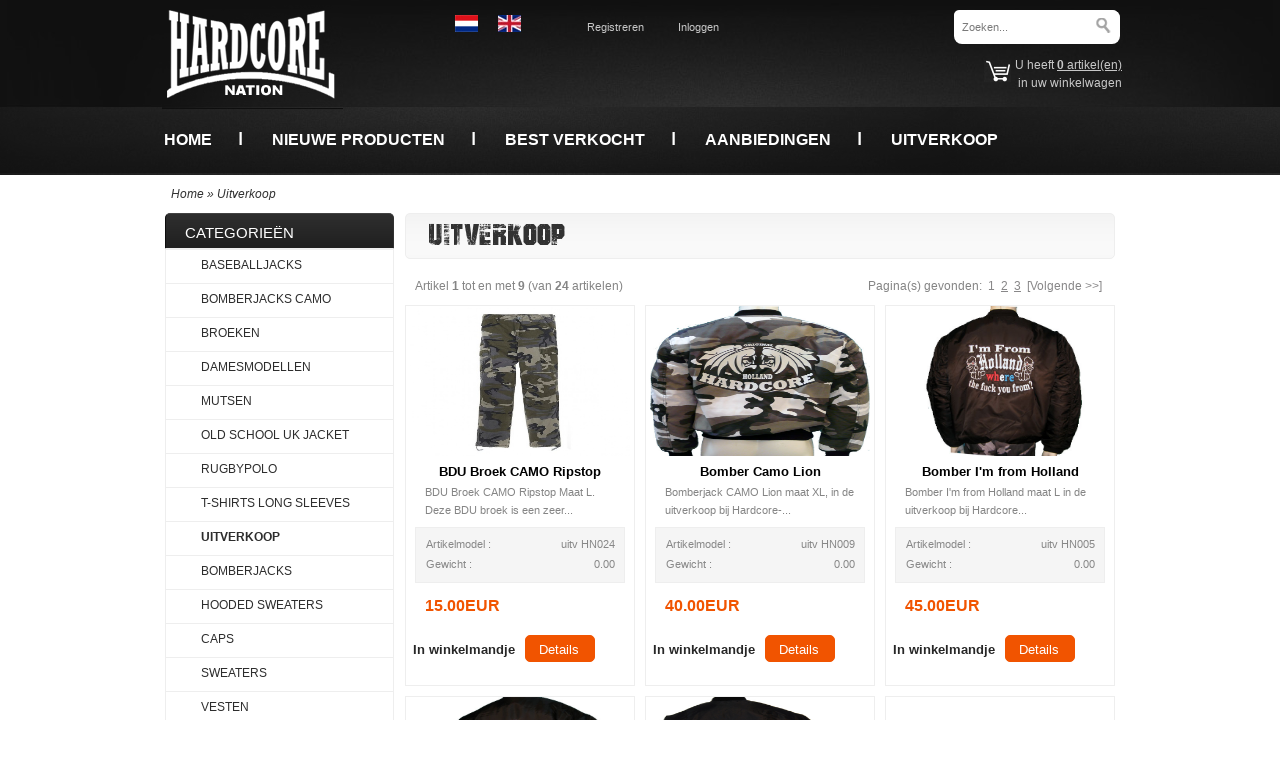

--- FILE ---
content_type: text/html; charset=UTF-8
request_url: https://www.hardcore-nation.nl/index.php/uitverkoop-c-123?osCsid=6ddea33d6136b7dd369b676ecb31bf10
body_size: 8308
content:

<!DOCTYPE html>
<html dir="ltr" lang="nl"><head>
<meta http-equiv="Content-Type" content="text/html; charset=utf-8" />
<!-- <title>Uitverkoop, Hardcore-Nation.nl</title> -->
<title>Bent u op zoek naar Uitverkoop producten?</title>
<meta name="keywords" content="Uitverkoop">
<meta name="description" content="Hardcore-Nation.nl bied een voordelig en uitgebreid assortiment met Uitverkoop producten.">
<base href="https://www.hardcore-nation.nl/" />
<link rel="stylesheet" type="text/css" href="ext/jquery/ui/redmond/jquery-ui-1.8.22.css" />
<link rel="icon" type="image/png" href="https://www.hardcore-nation.nl/images/icons/favicon.ico" />
<script type="text/javascript" src="ext/jquery/jquery-1.8.0.min.js"></script>	<!--  -->
<script type="text/javascript" src="ext/jquery/ui/jquery-ui-1.8.22.min.js"></script>
<script type="text/javascript">
// fix jQuery 1.8.0 and jQuery UI 1.8.22 bug with dialog buttons; http://bugs.jqueryui.com/ticket/8484
if ( $.attrFn ) { $.attrFn.text = true; }
</script>
<script type="text/javascript" src="ext/jquery/ui/i18n/jquery.ui.datepicker-nl.js"></script>
<script type="text/javascript">
$.datepicker.setDefaults($.datepicker.regional['nl']);
</script>
<script type="text/javascript" src="ext/jquery/bxGallery/jquery.bxGallery.1.1.min.js"></script>
<link rel="stylesheet" type="text/css" href="ext/jquery/fancybox/jquery.fancybox-1.3.4.css" />
<script type="text/javascript" src="ext/jquery/fancybox/jquery.fancybox-1.3.4.pack.js"></script>
 	<script type="text/javascript" src="ext/js/xeasyTooltipIMG.js"></script>
<script type="text/javascript" src="ext/jquery/jquery.equalheights.js"></script>
<script type="text/javascript" src="ext/jquery/jquery.nivo.slider.js"></script>
	<script type="text/javascript" src="ext/jquery/jqtransformplugin/jquery.jqtransform.js" ></script>
	<script type="text/javascript" src="ext/jquery/jquery.stringball.js"></script>

<link rel="stylesheet" type="text/css" href="ext/960gs/960_24_col.css" />
<link rel="stylesheet" type="text/css" href="css/stylesheet.css" />
<link rel="stylesheet" type="text/css" href="css/constants.css" />
<link rel="stylesheet" type="text/css" href="css/style.css" />
<link rel="stylesheet" type="text/css" href="css/style_boxes.css"/>
<link rel="stylesheet" type="text/css" href="css/css3.css" />
<link rel="stylesheet" type="text/css" href="css/buttons.css" />
<link rel="stylesheet" type="text/css" href="css/nivo-slider.css" />
<link rel="stylesheet" type="text/css" media="screen" href="css/animations.css" />
<link rel="stylesheet" href="css/stringball.css" type="text/css" />
<script type="text/javascript" src="ext/js/js.js"></script>
	<script type="text/javascript">
		$(document).ready(function(){
			$('.custom_select form').jqTransform({imgPath:'jqtransformplugin/img/'});
		}); 
</script>

<!--[if lt IE 9]>
<style type="text/css">
.cart_products_options,
.contentPadd.txtPage,
.ui-dialog,
.ui-dialog-titlebar,
.cart,
.ui-progressbar,
.ui-datepicker,
 
.contentInfoText.un, 
.contentInfoBlock,
.listing_padd,

.cart_products_options,
.row_7 CHECKBOX, .row_7 INPUT, .row_7 RADIO, .row_7 select, .row_7 textarea,
.fieldValue  input, .go, .input,
.contentPadd h3,
.cart th.th1,
.contentInfoText,
.cart th.th3,
.title-t,
.navbar_bg,
.infoBoxContents,
.contentInfoText 
.contentInfoBlock,
.sf-menu ul ul,
.div_cat_navbar,
.sf-menu a.sf-with-ul .wrapper_level,
.bg_button .button-b,
.contentPadd,
.sf-menu > li > a,
.infoHeading,
.infoBoxHeading,
.footer,
.button_content2 .bg_button .button-t,
.button_content2 .bg_button:hover .button-t,
.button_content2 .bg_button.act .button-t,
.button_content22 .bg_button .button-t,
.button_content22 .bg_button:hover .button-t,
.button_content22 .bg_button.act .button-t,
.custom_select ul,
.box_wrapper_title
   { behavior:url(/ext/pie/PIE.php)}
</style>
 <![endif]-->
<!--[if lt IE 8]>
   <div style=' clear: both; text-align:center; position: relative;'>
     <a href="http://windows.microsoft.com/en-US/internet-explorer/products/ie/home?ocid=ie6_countdown_bannercode">
       <img src="http://storage.ie6countdown.com/assets/100/images/banners/warning_bar_0000_us.jpg"  alt="You are using an outdated browser. For a faster, safer browsing experience, upgrade for free today." />
    </a>
  </div>
<![endif]-->
<link rel="canonical" href="https://www.hardcore-nation.nl/index.php/uitverkoop-c-123" />

<script type="text/javascript">
  var _gaq = _gaq || [];
  _gaq.push(['_setAccount', 'UA-46880022-2']);
  _gaq.push(['_trackPageview']);
  (function() {
    var ga = document.createElement('script'); ga.type = 'text/javascript'; ga.async = true;
    ga.src = ('https:' == document.location.protocol ? 'https://ssl' : 'http://www') + '.google-analytics.com/ga.js';
    var s = document.getElementsByTagName('script')[0]; s.parentNode.insertBefore(ga, s);
  })();
</script>
<style type="text/css">
.nivoSlider_wrapper {
	width: 950px; height: 486px; /* Set the size */
}
#screenshot img								{ width:SUPERFISH_IMAGE_WIDTHpx;height:SUPERFISH_IMAGE_HEIGHTpx;}
#screenshotCategory img				{ width:80px;height:55px;}
</style>
<style type="text/css">
	.nivo-caption 					{display:none !important;}
</style>
<script language="javascript"><!--
function popupWindow(url) {
  window.open(url,'popupWindow','toolbar=no,location=no,directories=no,status=no,menubar=no,scrollbars=no,resizable=yes,copyhistory=no,width=100,height=100,screenX=150,screenY=150,top=150,left=150')
}

// BOF - Zappo - Option Types v2 - Added for Form Field Progress Bar 
function textCounter(field,counter,maxlimit,linecounter) {
  // text width//
  var fieldWidth =  parseInt(field.offsetWidth);
  var charcnt = field.value.length;
  var percentage = parseInt(100 - (( maxlimit - charcnt) * 100)/maxlimit) ;
  if (linecounter) {
    document.getElementById(counter).style.width =  parseInt((fieldWidth*percentage)/100)+"px";
    document.getElementById(linecounter).style.width =  parseInt(fieldWidth)+"px";
    document.getElementById(counter).innerHTML="<nobr>Max: "+percentage+"% - ("+charcnt+"/"+maxlimit+")</nobr>";
  } else {
    // trim the extra text
    if (charcnt > maxlimit) {
      field.value = field.value.substring(0, maxlimit);
    } else {
      // progress bar percentage
      document.getElementById(counter).style.width =  parseInt((fieldWidth*percentage)/100)+"px";
      document.getElementById(counter).innerHTML="<nobr>Max: "+percentage+"% - ("+charcnt+"/"+maxlimit+")</nobr>";
      // color correction on style from CCFFF -> CC0000
      document.getElementById(counter).style["background-color"] = "rgb(80%,"+(100-percentage)+"%,"+(100-percentage)+"%)";
    }  
  }
}
// EOF - Zappo - Option Types v2 - Added for Form Field Progress Bar 
//--></script>
</head>
<body>
<p id="back-top" style="display: block;"><a href="#top"><span>Omhoog</span></a></p>
<!-- bodyWrapper  -->
<div id="bodyWrapper" class="bg_body">
	 
	<div class="row_1">
                <div class="container_24"> 
                      <!--<div class="grid_24">--><div id="header"><div class="box_menu">
				  	<ul><li><a href="https://www.hardcore-nation.nl/create_account.php?osCsid=6ddea33d6136b7dd369b676ecb31bf10">Registreren</a></li><li><a href="https://www.hardcore-nation.nl/login.php?osCsid=6ddea33d6136b7dd369b676ecb31bf10">Inloggen</a></li></ul>
				  </div>
				  <div class="box_languages">		<div class="languages custom_select"><a href="https://www.hardcore-nation.nl/index.php?language=nl"><img src="images/lang-nl.jpg"/></a><a href="https://www.hardcore-nation.nl/index.php?language=EN"><img src="images/lang-EN.jpg"/></a>		</div></div>
				   <div class="infoBoxContents search">
 
			    		<form name="quick_find" action="https://www.hardcore-nation.nl/advanced_search_result.php" method="get">
	 	<div class="input-width fl_left">
 		<div class="width-setter">
<input type="text" name="keywords" value="Zoeken..." size="10" maxlength="300" class="go fl_left" onblur="if(this.value=='') this.value='Zoeken...'" onfocus="if(this.value =='Zoeken...' ) this.value=''" /><input type="hidden" name="osCsid" value="6ddea33d6136b7dd369b676ecb31bf10" />
	  		</div>
	   	</div>
		<input type="image" src="includes/languages/dutch/images/buttons/button_header_search.png" alt=""  class="button_header_search fl_left" />
		<div class="advanced cl_both"><a href="https://www.hardcore-nation.nl/advanced_search.php?osCsid=6ddea33d6136b7dd369b676ecb31bf10">Aangepast zoeken</a></div>
    </form>
			  		</div>
		<div class="box_header_cart destination">
					    <div class="cart_header">
                            <table border="0">
                            	<tr>
                            		<td><a href="https://www.hardcore-nation.nl/shopping_cart.php?osCsid=6ddea33d6136b7dd369b676ecb31bf10"><img src="images/shopping-cart.png" /></a></td>
                            		<td><span>U heeft </span><a href="https://www.hardcore-nation.nl/shopping_cart.php?osCsid=6ddea33d6136b7dd369b676ecb31bf10"><strong>0</strong> artikel(en)</a><br />in uw winkelwagen</td>
                            	</tr>
                            </table>
                        </div>
					</div></div>
		

<!--</div>-->
               </div>
    </div>                       

    

 	<div class="row_2 ofh">
          <div class="container_24"> 
                <div class="grid_24">
                    <div class="boxes_menu"><div class="menu">  <ul>    <li class=" act"><a href="https://www.hardcore-nation.nl/index.php?osCsid=6ddea33d6136b7dd369b676ecb31bf10">
Home
</a></li>    <li class=""><a href="https://www.hardcore-nation.nl/products_new.php?osCsid=6ddea33d6136b7dd369b676ecb31bf10">
Nieuwe producten
</a></li>    <li class=""><a href="https://www.hardcore-nation.nl/topsellers_products.php?osCsid=6ddea33d6136b7dd369b676ecb31bf10">
Best verkocht
</a></li>    <li class=""><a href="https://www.hardcore-nation.nl/index.php/aanbiedingen-c-97?osCsid=6ddea33d6136b7dd369b676ecb31bf10">
Aanbiedingen
</a></li>    <li class=""><a href="https://www.hardcore-nation.nl/index.php/uitverkoop-c-123?osCsid=6ddea33d6136b7dd369b676ecb31bf10">
Uitverkoop
</a></li>  </ul></div></div>
 				</div>
            </div>
	</div>            
               

	<div class="row_4 ofh">	            

        <div class="container_24">
        	<div class="breadcrumb">&nbsp;&nbsp;<a href="https://www.hardcore-nation.nl" class="headerNavigation">Home</a> &raquo; <a href="https://www.hardcore-nation.nl/index.php/uitverkoop-c-123?osCsid=6ddea33d6136b7dd369b676ecb31bf10" class="headerNavigation">Uitverkoop</a></div>
          	<div id="bodyContent" class="grid_18 push_6 ">





<div class="box_wrapper_title"><span class="title-icon"></span><h1>Uitverkoop</h1>
</div>

  


<div class="result result1_top"><div class="result1_bottom">
       
        <div class="cl_both result_top_padd ofh">
        	<div class="fl_left result_left">Artikel <b>1</b> tot en met <b>9</b> (van <b>24</b> artikelen)</div>
            <div class="fl_right result_right">Pagina(s) gevonden: &nbsp;<b>1</b>&nbsp;&nbsp;<a href="https://www.hardcore-nation.nl/index.php/uitverkoop-c-123?page=2&amp;sort=2a&amp;osCsid=6ddea33d6136b7dd369b676ecb31bf10" class="pageResults" title=" Pagina 2 "><u>2</u></a>&nbsp;&nbsp;<a href="https://www.hardcore-nation.nl/index.php/uitverkoop-c-123?page=3&amp;sort=2a&amp;osCsid=6ddea33d6136b7dd369b676ecb31bf10" class="pageResults" title=" Pagina 3 "><u>3</u></a>&nbsp;&nbsp;<a href="https://www.hardcore-nation.nl/index.php/uitverkoop-c-123?page=2&amp;sort=2a&amp;osCsid=6ddea33d6136b7dd369b676ecb31bf10" class="pageResults next" title=" Volgende pagina "><u>[Volgende&nbsp;&gt;&gt;]</u></a>&nbsp;</div>
        </div>

</div></div>
 
	


<div class="contentContainer page_listing">
  <div class="contentPadd r_view">
<div class="prods_content prods_table"><ul class="row row3" id="row0">
<li style="width:100%;" class="wrapper_prods hover">
<div class="border_prods">
<div class="fl_left" style="width:220px;margin-right:14px;">
   <div class="pic_padd wrapper_pic_div" style="width:220px;height:150px;"><a class="prods_pic_bg" href="https://www.hardcore-nation.nl/product_info.php/bdu-broek-camo-ripstop-p-1065?osCsid=6ddea33d6136b7dd369b676ecb31bf10" style="width:220px;height:150px;"><img src="images/BDU Camo Ripstop front.jpg" alt="BDU Broek CAMO Ripstop" title="BDU Broek CAMO Ripstop" width="150" height="150"  style="width:220px;height:150px;margin:0px 0px 0px 0px;" />
			<div class="wrapper_pic_t" style="width:220px;height:150px;">

				<div class="wrapper_pic_r" style="width:220px;height:150px;">

					<div class="wrapper_pic_b" style="width:220px;height:150px;">

						<div class="wrapper_pic_l" style="width:220px;height:150px;">

							<div class="wrapper_pic_tl" style="width:220px;height:150px;">

								<div class="wrapper_pic_tr" style="width:220px;height:150px;">

									<div class="wrapper_pic_bl" style="width:220px;height:150px;">

										<div class="wrapper_pic_br" style="width:220px;height:150px;">
</div>

									</div>

								</div>

							</div>

						</div>

					</div>

				</div>

			</div>
</a></div>
</div>
<div class="prods_padd">			<h2 class="name name2_padd"><span><a href="https://www.hardcore-nation.nl/product_info.php/bdu-broek-camo-ripstop-p-1065?osCsid=6ddea33d6136b7dd369b676ecb31bf10">BDU Broek CAMO Ripstop</a></span></h2>
			<div class="desc desc2_padd">BDU Broek CAMO Ripstop Maat L.

Deze BDU broek is een zeer sterke buitenbroek van 100% katoen en i ...</div>
			<div class="listing_padd"><table class="listing"><tr>
							<td><b><strong>Artikelmodel&nbsp;:</strong></b></td>
							<td style="text-align:right;"><strong>uitv HN024</strong></td>
						</tr><tr>
							<td><b><strong>Gewicht&nbsp;:</strong></b></td>
							<td style="text-align:right;"><strong>0.00</strong></td>
						</tr></table></div>
<div>
			<h2 class="price price_padd fl_left"><b>Prijs:&nbsp;&nbsp;</b><span class="productSpecialPrice">15.00EUR</span></h2>
			<div class="button__padd fl_right"><strong class="button_content button_content22"><strong class="button bg_button"><strong class="button-t"><a href="https://www.hardcore-nation.nl/product_info.php?products_id=1065?osCsid=6ddea33d6136b7dd369b676ecb31bf10" class="ui-button ui-widget ui-state-default ui-corner-all ui-button-text-icon-primary ui-priority-secondary" role="button"><span class="ui-button-icon-primary ui-icon ui-icon-triangle-1-e"></span><span class="ui-button-text">Details</span></a></strong></strong></strong>&nbsp;&nbsp; <strong class="button_content button_content2"><strong class="button bg_button"><strong class="button-t"><a href="https://www.hardcore-nation.nl/products_new.php?action=buy_now&amp;products_id=1065&amp;osCsid=6ddea33d6136b7dd369b676ecb31bf10"  class="ui-button ui-widget ui-state-default ui-corner-all ui-button-text-icon-primary ui-priority-secondary" role="button"><span class="ui-button-icon-primary ui-icon ui-icon-cart"></span><span class="ui-button-text">In winkelmandje</span></a></strong></strong></strong></div>
</div>
</div>
</div>
					
					
</ul>
<ul class="row_separator"><li class="prods_hseparator"><img src="images/spacer.gif" alt="" width="1" height="1" /></li></ul>
<ul class="row row3" id="row1">
<li style="width:100%;" class="wrapper_prods hover">
<div class="border_prods">
<div class="fl_left" style="width:220px;margin-right:14px;">
   <div class="pic_padd wrapper_pic_div" style="width:220px;height:150px;"><a class="prods_pic_bg" href="https://www.hardcore-nation.nl/product_info.php/bomber-camo-lion-p-1052?osCsid=6ddea33d6136b7dd369b676ecb31bf10" style="width:220px;height:150px;"><img src="images/HN0031 foto bomber camo lion achter.jpg" alt="Bomber Camo Lion" title="Bomber Camo Lion" width="135" height="150"  style="width:220px;height:150px;margin:0px 0px 0px 0px;" />
			<div class="wrapper_pic_t" style="width:220px;height:150px;">

				<div class="wrapper_pic_r" style="width:220px;height:150px;">

					<div class="wrapper_pic_b" style="width:220px;height:150px;">

						<div class="wrapper_pic_l" style="width:220px;height:150px;">

							<div class="wrapper_pic_tl" style="width:220px;height:150px;">

								<div class="wrapper_pic_tr" style="width:220px;height:150px;">

									<div class="wrapper_pic_bl" style="width:220px;height:150px;">

										<div class="wrapper_pic_br" style="width:220px;height:150px;">
</div>

									</div>

								</div>

							</div>

						</div>

					</div>

				</div>

			</div>
</a></div>
</div>
<div class="prods_padd">			<h2 class="name name2_padd"><span><a href="https://www.hardcore-nation.nl/product_info.php/bomber-camo-lion-p-1052?osCsid=6ddea33d6136b7dd369b676ecb31bf10">Bomber Camo Lion</a></span></h2>
			<div class="desc desc2_padd">Bomberjack CAMO Lion maat XL, in de uitverkoop bij Hardcore-Nation. 

Omschrijving: Origineel Bomb ...</div>
			<div class="listing_padd"><table class="listing"><tr>
							<td><b><strong>Artikelmodel&nbsp;:</strong></b></td>
							<td style="text-align:right;"><strong>uitv HN009</strong></td>
						</tr><tr>
							<td><b><strong>Gewicht&nbsp;:</strong></b></td>
							<td style="text-align:right;"><strong>0.00</strong></td>
						</tr></table></div>
<div>
			<h2 class="price price_padd fl_left"><b>Prijs:&nbsp;&nbsp;</b><span class="productSpecialPrice">40.00EUR</span></h2>
			<div class="button__padd fl_right"><strong class="button_content button_content22"><strong class="button bg_button"><strong class="button-t"><a href="https://www.hardcore-nation.nl/product_info.php?products_id=1052?osCsid=6ddea33d6136b7dd369b676ecb31bf10" class="ui-button ui-widget ui-state-default ui-corner-all ui-button-text-icon-primary ui-priority-secondary" role="button"><span class="ui-button-icon-primary ui-icon ui-icon-triangle-1-e"></span><span class="ui-button-text">Details</span></a></strong></strong></strong>&nbsp;&nbsp; <strong class="button_content button_content2"><strong class="button bg_button"><strong class="button-t"><a href="https://www.hardcore-nation.nl/products_new.php?action=buy_now&amp;products_id=1052&amp;osCsid=6ddea33d6136b7dd369b676ecb31bf10"  class="ui-button ui-widget ui-state-default ui-corner-all ui-button-text-icon-primary ui-priority-secondary" role="button"><span class="ui-button-icon-primary ui-icon ui-icon-cart"></span><span class="ui-button-text">In winkelmandje</span></a></strong></strong></strong></div>
</div>
</div>
</div>
					
					
</ul>
<ul class="row_separator"><li class="prods_hseparator"><img src="images/spacer.gif" alt="" width="1" height="1" /></li></ul>
<ul class="row row3" id="row2">
<li style="width:100%;" class="wrapper_prods hover">
<div class="border_prods">
<div class="fl_left" style="width:220px;margin-right:14px;">
   <div class="pic_padd wrapper_pic_div" style="width:220px;height:150px;"><a class="prods_pic_bg" href="https://www.hardcore-nation.nl/product_info.php/bomber-from-holland-p-1092?osCsid=6ddea33d6136b7dd369b676ecb31bf10" style="width:220px;height:150px;"><img src="images/foto%20bomber%20achter%20im%20from%20holland.jpg" alt="Bomber I'm from Holland" title="Bomber I'm from Holland" width="200" height="150"  style="width:220px;height:150px;margin:0px 0px 0px 0px;" />
			<div class="wrapper_pic_t" style="width:220px;height:150px;">

				<div class="wrapper_pic_r" style="width:220px;height:150px;">

					<div class="wrapper_pic_b" style="width:220px;height:150px;">

						<div class="wrapper_pic_l" style="width:220px;height:150px;">

							<div class="wrapper_pic_tl" style="width:220px;height:150px;">

								<div class="wrapper_pic_tr" style="width:220px;height:150px;">

									<div class="wrapper_pic_bl" style="width:220px;height:150px;">

										<div class="wrapper_pic_br" style="width:220px;height:150px;">
</div>

									</div>

								</div>

							</div>

						</div>

					</div>

				</div>

			</div>
</a></div>
</div>
<div class="prods_padd">			<h2 class="name name2_padd"><span><a href="https://www.hardcore-nation.nl/product_info.php/bomber-from-holland-p-1092?osCsid=6ddea33d6136b7dd369b676ecb31bf10">Bomber I'm from Holland</a></span></h2>
			<div class="desc desc2_padd">Bomber I'm from Holland maat L in de uitverkoop bij Hardcore Nation. Bomberjack van een hele goede k ...</div>
			<div class="listing_padd"><table class="listing"><tr>
							<td><b><strong>Artikelmodel&nbsp;:</strong></b></td>
							<td style="text-align:right;"><strong>uitv HN005</strong></td>
						</tr><tr>
							<td><b><strong>Gewicht&nbsp;:</strong></b></td>
							<td style="text-align:right;"><strong>0.00</strong></td>
						</tr></table></div>
<div>
			<h2 class="price price_padd fl_left"><b>Prijs:&nbsp;&nbsp;</b><span class="productSpecialPrice">45.00EUR</span></h2>
			<div class="button__padd fl_right"><strong class="button_content button_content22"><strong class="button bg_button"><strong class="button-t"><a href="https://www.hardcore-nation.nl/product_info.php?products_id=1092?osCsid=6ddea33d6136b7dd369b676ecb31bf10" class="ui-button ui-widget ui-state-default ui-corner-all ui-button-text-icon-primary ui-priority-secondary" role="button"><span class="ui-button-icon-primary ui-icon ui-icon-triangle-1-e"></span><span class="ui-button-text">Details</span></a></strong></strong></strong>&nbsp;&nbsp; <strong class="button_content button_content2"><strong class="button bg_button"><strong class="button-t"><a href="https://www.hardcore-nation.nl/products_new.php?action=buy_now&amp;products_id=1092&amp;osCsid=6ddea33d6136b7dd369b676ecb31bf10"  class="ui-button ui-widget ui-state-default ui-corner-all ui-button-text-icon-primary ui-priority-secondary" role="button"><span class="ui-button-icon-primary ui-icon ui-icon-cart"></span><span class="ui-button-text">In winkelmandje</span></a></strong></strong></strong></div>
</div>
</div>
</div>
					
					
</ul>
<ul class="row_separator"><li class="prods_hseparator"><img src="images/spacer.gif" alt="" width="1" height="1" /></li></ul>
<ul class="row row3" id="row3">
<li style="width:100%;" class="wrapper_prods hover">
<div class="border_prods">
<div class="fl_left" style="width:220px;margin-right:14px;">
   <div class="pic_padd wrapper_pic_div" style="width:220px;height:150px;"><a class="prods_pic_bg" href="https://www.hardcore-nation.nl/product_info.php/bomber-mission-p-1053?osCsid=6ddea33d6136b7dd369b676ecb31bf10" style="width:220px;height:150px;"><img src="images/foto%20bomber%20achter%20mission.jpg" alt="Bomber Mission" title="Bomber Mission" width="200" height="150"  style="width:220px;height:150px;margin:0px 0px 0px 0px;" />
			<div class="wrapper_pic_t" style="width:220px;height:150px;">

				<div class="wrapper_pic_r" style="width:220px;height:150px;">

					<div class="wrapper_pic_b" style="width:220px;height:150px;">

						<div class="wrapper_pic_l" style="width:220px;height:150px;">

							<div class="wrapper_pic_tl" style="width:220px;height:150px;">

								<div class="wrapper_pic_tr" style="width:220px;height:150px;">

									<div class="wrapper_pic_bl" style="width:220px;height:150px;">

										<div class="wrapper_pic_br" style="width:220px;height:150px;">
</div>

									</div>

								</div>

							</div>

						</div>

					</div>

				</div>

			</div>
</a></div>
</div>
<div class="prods_padd">			<h2 class="name name2_padd"><span><a href="https://www.hardcore-nation.nl/product_info.php/bomber-mission-p-1053?osCsid=6ddea33d6136b7dd369b676ecb31bf10">Bomber Mission</a></span></h2>
			<div class="desc desc2_padd">Bomber Mission maat S en maat M in de uitverkoop bij Hardcore Nation ...</div>
			<div class="listing_padd"><table class="listing"><tr>
							<td><b><strong>Artikelmodel&nbsp;:</strong></b></td>
							<td style="text-align:right;"><strong>uitv HN007</strong></td>
						</tr><tr>
							<td><b><strong>Gewicht&nbsp;:</strong></b></td>
							<td style="text-align:right;"><strong>0.00</strong></td>
						</tr></table></div>
<div>
			<h2 class="price price_padd fl_left"><b>Prijs:&nbsp;&nbsp;</b><span class="productSpecialPrice">45.00EUR</span></h2>
			<div class="button__padd fl_right"><strong class="button_content button_content22"><strong class="button bg_button"><strong class="button-t"><a href="https://www.hardcore-nation.nl/product_info.php?products_id=1053?osCsid=6ddea33d6136b7dd369b676ecb31bf10" class="ui-button ui-widget ui-state-default ui-corner-all ui-button-text-icon-primary ui-priority-secondary" role="button"><span class="ui-button-icon-primary ui-icon ui-icon-triangle-1-e"></span><span class="ui-button-text">Details</span></a></strong></strong></strong>&nbsp;&nbsp; <strong class="button_content button_content2"><strong class="button bg_button"><strong class="button-t"><a href="https://www.hardcore-nation.nl/products_new.php?action=buy_now&amp;products_id=1053&amp;osCsid=6ddea33d6136b7dd369b676ecb31bf10"  class="ui-button ui-widget ui-state-default ui-corner-all ui-button-text-icon-primary ui-priority-secondary" role="button"><span class="ui-button-icon-primary ui-icon ui-icon-cart"></span><span class="ui-button-text">In winkelmandje</span></a></strong></strong></strong></div>
</div>
</div>
</div>
					
					
</ul>
<ul class="row_separator"><li class="prods_hseparator"><img src="images/spacer.gif" alt="" width="1" height="1" /></li></ul>
<ul class="row row3" id="row4">
<li style="width:100%;" class="wrapper_prods hover">
<div class="border_prods">
<div class="fl_left" style="width:220px;margin-right:14px;">
   <div class="pic_padd wrapper_pic_div" style="width:220px;height:150px;"><a class="prods_pic_bg" href="https://www.hardcore-nation.nl/product_info.php/bomber-pride-p-1049?osCsid=6ddea33d6136b7dd369b676ecb31bf10" style="width:220px;height:150px;"><img src="images/Jack pride.jpg" alt="Bomber Pride" title="Bomber Pride" width="150" height="150"  style="width:220px;height:150px;margin:0px 0px 0px 0px;" />
			<div class="wrapper_pic_t" style="width:220px;height:150px;">

				<div class="wrapper_pic_r" style="width:220px;height:150px;">

					<div class="wrapper_pic_b" style="width:220px;height:150px;">

						<div class="wrapper_pic_l" style="width:220px;height:150px;">

							<div class="wrapper_pic_tl" style="width:220px;height:150px;">

								<div class="wrapper_pic_tr" style="width:220px;height:150px;">

									<div class="wrapper_pic_bl" style="width:220px;height:150px;">

										<div class="wrapper_pic_br" style="width:220px;height:150px;">
</div>

									</div>

								</div>

							</div>

						</div>

					</div>

				</div>

			</div>
</a></div>
</div>
<div class="prods_padd">			<h2 class="name name2_padd"><span><a href="https://www.hardcore-nation.nl/product_info.php/bomber-pride-p-1049?osCsid=6ddea33d6136b7dd369b676ecb31bf10">Bomber Pride</a></span></h2>
			<div class="desc desc2_padd">Bomber Pride Maat S, in de uitverkoop bij Hardcore-Nation.nl

3 kleuren borduring voor en achter.  ...</div>
			<div class="listing_padd"><table class="listing"><tr>
							<td><b><strong>Artikelmodel&nbsp;:</strong></b></td>
							<td style="text-align:right;"><strong>uitv HN003</strong></td>
						</tr><tr>
							<td><b><strong>Gewicht&nbsp;:</strong></b></td>
							<td style="text-align:right;"><strong>0.00</strong></td>
						</tr></table></div>
<div>
			<h2 class="price price_padd fl_left"><b>Prijs:&nbsp;&nbsp;</b><span class="productSpecialPrice">55.00EUR</span></h2>
			<div class="button__padd fl_right"><strong class="button_content button_content22"><strong class="button bg_button"><strong class="button-t"><a href="https://www.hardcore-nation.nl/product_info.php?products_id=1049?osCsid=6ddea33d6136b7dd369b676ecb31bf10" class="ui-button ui-widget ui-state-default ui-corner-all ui-button-text-icon-primary ui-priority-secondary" role="button"><span class="ui-button-icon-primary ui-icon ui-icon-triangle-1-e"></span><span class="ui-button-text">Details</span></a></strong></strong></strong>&nbsp;&nbsp; <strong class="button_content button_content2"><strong class="button bg_button"><strong class="button-t"><a href="https://www.hardcore-nation.nl/products_new.php?action=buy_now&amp;products_id=1049&amp;osCsid=6ddea33d6136b7dd369b676ecb31bf10"  class="ui-button ui-widget ui-state-default ui-corner-all ui-button-text-icon-primary ui-priority-secondary" role="button"><span class="ui-button-icon-primary ui-icon ui-icon-cart"></span><span class="ui-button-text">In winkelmandje</span></a></strong></strong></strong></div>
</div>
</div>
</div>
					
					
</ul>
<ul class="row_separator"><li class="prods_hseparator"><img src="images/spacer.gif" alt="" width="1" height="1" /></li></ul>
<ul class="row row3" id="row5">
<li style="width:100%;" class="wrapper_prods hover">
<div class="border_prods">
<div class="fl_left" style="width:220px;margin-right:14px;">
   <div class="pic_padd wrapper_pic_div" style="width:220px;height:150px;"><a class="prods_pic_bg" href="https://www.hardcore-nation.nl/product_info.php/bomber-six-million-ways-p-1100?osCsid=6ddea33d6136b7dd369b676ecb31bf10" style="width:220px;height:150px;"><img src="images/foto bomber six mililion ways to die achterkant.jpg" alt="Bomber Six Million Ways" title="Bomber Six Million Ways" width="200" height="150"  style="width:220px;height:150px;margin:0px 0px 0px 0px;" />
			<div class="wrapper_pic_t" style="width:220px;height:150px;">

				<div class="wrapper_pic_r" style="width:220px;height:150px;">

					<div class="wrapper_pic_b" style="width:220px;height:150px;">

						<div class="wrapper_pic_l" style="width:220px;height:150px;">

							<div class="wrapper_pic_tl" style="width:220px;height:150px;">

								<div class="wrapper_pic_tr" style="width:220px;height:150px;">

									<div class="wrapper_pic_bl" style="width:220px;height:150px;">

										<div class="wrapper_pic_br" style="width:220px;height:150px;">
</div>

									</div>

								</div>

							</div>

						</div>

					</div>

				</div>

			</div>
</a></div>
</div>
<div class="prods_padd">			<h2 class="name name2_padd"><span><a href="https://www.hardcore-nation.nl/product_info.php/bomber-six-million-ways-p-1100?osCsid=6ddea33d6136b7dd369b676ecb31bf10">Bomber Six Million Ways</a></span></h2>
			<div class="desc desc2_padd">Bomber maat XXL in de uitverkoop bij Hardcore Nation. Bomberjack van een hele goede kwaliteit die ne ...</div>
			<div class="listing_padd"><table class="listing"><tr>
							<td><b><strong>Artikelmodel&nbsp;:</strong></b></td>
							<td style="text-align:right;"><strong>uitv HN001</strong></td>
						</tr><tr>
							<td><b><strong>Gewicht&nbsp;:</strong></b></td>
							<td style="text-align:right;"><strong>0.00</strong></td>
						</tr></table></div>
<div>
			<h2 class="price price_padd fl_left"><b>Prijs:&nbsp;&nbsp;</b><span class="productSpecialPrice">45.00EUR</span></h2>
			<div class="button__padd fl_right"><strong class="button_content button_content22"><strong class="button bg_button"><strong class="button-t"><a href="https://www.hardcore-nation.nl/product_info.php?products_id=1100?osCsid=6ddea33d6136b7dd369b676ecb31bf10" class="ui-button ui-widget ui-state-default ui-corner-all ui-button-text-icon-primary ui-priority-secondary" role="button"><span class="ui-button-icon-primary ui-icon ui-icon-triangle-1-e"></span><span class="ui-button-text">Details</span></a></strong></strong></strong>&nbsp;&nbsp; <strong class="button_content button_content2"><strong class="button bg_button"><strong class="button-t"><a href="https://www.hardcore-nation.nl/products_new.php?action=buy_now&amp;products_id=1100&amp;osCsid=6ddea33d6136b7dd369b676ecb31bf10"  class="ui-button ui-widget ui-state-default ui-corner-all ui-button-text-icon-primary ui-priority-secondary" role="button"><span class="ui-button-icon-primary ui-icon ui-icon-cart"></span><span class="ui-button-text">In winkelmandje</span></a></strong></strong></strong></div>
</div>
</div>
</div>
					
					
</ul>
<ul class="row_separator"><li class="prods_hseparator"><img src="images/spacer.gif" alt="" width="1" height="1" /></li></ul>
<ul class="row row3" id="row6">
<li style="width:100%;" class="wrapper_prods hover">
<div class="border_prods">
<div class="fl_left" style="width:220px;margin-right:14px;">
   <div class="pic_padd wrapper_pic_div" style="width:220px;height:150px;"><a class="prods_pic_bg" href="https://www.hardcore-nation.nl/product_info.php/bomberjack-acab-target-p-1079?osCsid=6ddea33d6136b7dd369b676ecb31bf10" style="width:220px;height:150px;"><img src="images/2645 foto bomber achter acab target.jpg" alt="Bomberjack ACAB Target" title="Bomberjack ACAB Target" width="200" height="150"  style="width:220px;height:150px;margin:0px 0px 0px 0px;" />
			<div class="wrapper_pic_t" style="width:220px;height:150px;">

				<div class="wrapper_pic_r" style="width:220px;height:150px;">

					<div class="wrapper_pic_b" style="width:220px;height:150px;">

						<div class="wrapper_pic_l" style="width:220px;height:150px;">

							<div class="wrapper_pic_tl" style="width:220px;height:150px;">

								<div class="wrapper_pic_tr" style="width:220px;height:150px;">

									<div class="wrapper_pic_bl" style="width:220px;height:150px;">

										<div class="wrapper_pic_br" style="width:220px;height:150px;">
</div>

									</div>

								</div>

							</div>

						</div>

					</div>

				</div>

			</div>
</a></div>
</div>
<div class="prods_padd">			<h2 class="name name2_padd"><span><a href="https://www.hardcore-nation.nl/product_info.php/bomberjack-acab-target-p-1079?osCsid=6ddea33d6136b7dd369b676ecb31bf10">Bomberjack ACAB Target</a></span></h2>
			<div class="desc desc2_padd">Bomberjack ACAB Target maat XXL, in de uitverkoop bij Hardcore_nation.nl

Omschrijving:
 Bomberja ...</div>
			<div class="listing_padd"><table class="listing"><tr>
							<td><b><strong>Artikelmodel&nbsp;:</strong></b></td>
							<td style="text-align:right;"><strong>uitv HN017</strong></td>
						</tr><tr>
							<td><b><strong>Gewicht&nbsp;:</strong></b></td>
							<td style="text-align:right;"><strong>0.00</strong></td>
						</tr></table></div>
<div>
			<h2 class="price price_padd fl_left"><b>Prijs:&nbsp;&nbsp;</b><span class="productSpecialPrice">40.00EUR</span></h2>
			<div class="button__padd fl_right"><strong class="button_content button_content22"><strong class="button bg_button"><strong class="button-t"><a href="https://www.hardcore-nation.nl/product_info.php?products_id=1079?osCsid=6ddea33d6136b7dd369b676ecb31bf10" class="ui-button ui-widget ui-state-default ui-corner-all ui-button-text-icon-primary ui-priority-secondary" role="button"><span class="ui-button-icon-primary ui-icon ui-icon-triangle-1-e"></span><span class="ui-button-text">Details</span></a></strong></strong></strong>&nbsp;&nbsp; <strong class="button_content button_content2"><strong class="button bg_button"><strong class="button-t"><a href="https://www.hardcore-nation.nl/products_new.php?action=buy_now&amp;products_id=1079&amp;osCsid=6ddea33d6136b7dd369b676ecb31bf10"  class="ui-button ui-widget ui-state-default ui-corner-all ui-button-text-icon-primary ui-priority-secondary" role="button"><span class="ui-button-icon-primary ui-icon ui-icon-cart"></span><span class="ui-button-text">In winkelmandje</span></a></strong></strong></strong></div>
</div>
</div>
</div>
					
					
</ul>
<ul class="row_separator"><li class="prods_hseparator"><img src="images/spacer.gif" alt="" width="1" height="1" /></li></ul>
<ul class="row row3" id="row7">
<li style="width:100%;" class="wrapper_prods hover">
<div class="border_prods">
<div class="fl_left" style="width:220px;margin-right:14px;">
   <div class="pic_padd wrapper_pic_div" style="width:220px;height:150px;"><a class="prods_pic_bg" href="https://www.hardcore-nation.nl/product_info.php/hardcore-holland-streetwear-jacket-p-1080?osCsid=6ddea33d6136b7dd369b676ecb31bf10" style="width:220px;height:150px;"><img src="images/Streetwear Jacket.gif" alt="Hardcore Holland Streetwear jacket" title="Hardcore Holland Streetwear jacket" width="133" height="150"  style="width:220px;height:150px;margin:0px 0px 0px 0px;" />
			<div class="wrapper_pic_t" style="width:220px;height:150px;">

				<div class="wrapper_pic_r" style="width:220px;height:150px;">

					<div class="wrapper_pic_b" style="width:220px;height:150px;">

						<div class="wrapper_pic_l" style="width:220px;height:150px;">

							<div class="wrapper_pic_tl" style="width:220px;height:150px;">

								<div class="wrapper_pic_tr" style="width:220px;height:150px;">

									<div class="wrapper_pic_bl" style="width:220px;height:150px;">

										<div class="wrapper_pic_br" style="width:220px;height:150px;">
</div>

									</div>

								</div>

							</div>

						</div>

					</div>

				</div>

			</div>
</a></div>
</div>
<div class="prods_padd">			<h2 class="name name2_padd"><span><a href="https://www.hardcore-nation.nl/product_info.php/hardcore-holland-streetwear-jacket-p-1080?osCsid=6ddea33d6136b7dd369b676ecb31bf10">Hardcore Holland Streetwear jacket</a></span></h2>
			<div class="desc desc2_padd">Hardcore Holland Streetwear Jacket in de uitverkoop bij Hardcore-Nation.nl
Nog verkriijgbaar in de  ...</div>
			<div class="listing_padd"><table class="listing"><tr>
							<td><b><strong>Artikelmodel&nbsp;:</strong></b></td>
							<td style="text-align:right;"><strong>uitv HN004</strong></td>
						</tr><tr>
							<td><b><strong>Gewicht&nbsp;:</strong></b></td>
							<td style="text-align:right;"><strong>0.00</strong></td>
						</tr></table></div>
<div>
			<h2 class="price price_padd fl_left"><b>Prijs:&nbsp;&nbsp;</b><span class="productSpecialPrice">40.00EUR</span></h2>
			<div class="button__padd fl_right"><strong class="button_content button_content22"><strong class="button bg_button"><strong class="button-t"><a href="https://www.hardcore-nation.nl/product_info.php?products_id=1080?osCsid=6ddea33d6136b7dd369b676ecb31bf10" class="ui-button ui-widget ui-state-default ui-corner-all ui-button-text-icon-primary ui-priority-secondary" role="button"><span class="ui-button-icon-primary ui-icon ui-icon-triangle-1-e"></span><span class="ui-button-text">Details</span></a></strong></strong></strong>&nbsp;&nbsp; <strong class="button_content button_content2"><strong class="button bg_button"><strong class="button-t"><a href="https://www.hardcore-nation.nl/products_new.php?action=buy_now&amp;products_id=1080&amp;osCsid=6ddea33d6136b7dd369b676ecb31bf10"  class="ui-button ui-widget ui-state-default ui-corner-all ui-button-text-icon-primary ui-priority-secondary" role="button"><span class="ui-button-icon-primary ui-icon ui-icon-cart"></span><span class="ui-button-text">In winkelmandje</span></a></strong></strong></strong></div>
</div>
</div>
</div>
					
					
</ul>
<ul class="row_separator"><li class="prods_hseparator"><img src="images/spacer.gif" alt="" width="1" height="1" /></li></ul>
<ul class="row row3" id="row8">
<li style="width:100%;" class="wrapper_prods hover">
<div class="border_prods">
<div class="fl_left" style="width:220px;margin-right:14px;">
   <div class="pic_padd wrapper_pic_div" style="width:220px;height:150px;"><a class="prods_pic_bg" href="https://www.hardcore-nation.nl/product_info.php/hooded-hardcore-holland-p-1082?osCsid=6ddea33d6136b7dd369b676ecb31bf10" style="width:220px;height:150px;"><img src="images/hooded zwart hardcore holland flex.jpg" alt="Hooded Hardcore Holland" title="Hooded Hardcore Holland" width="112" height="150"  style="width:220px;height:150px;margin:0px 0px 0px 0px;" />
			<div class="wrapper_pic_t" style="width:220px;height:150px;">

				<div class="wrapper_pic_r" style="width:220px;height:150px;">

					<div class="wrapper_pic_b" style="width:220px;height:150px;">

						<div class="wrapper_pic_l" style="width:220px;height:150px;">

							<div class="wrapper_pic_tl" style="width:220px;height:150px;">

								<div class="wrapper_pic_tr" style="width:220px;height:150px;">

									<div class="wrapper_pic_bl" style="width:220px;height:150px;">

										<div class="wrapper_pic_br" style="width:220px;height:150px;">
</div>

									</div>

								</div>

							</div>

						</div>

					</div>

				</div>

			</div>
</a></div>
</div>
<div class="prods_padd">			<h2 class="name name2_padd"><span><a href="https://www.hardcore-nation.nl/product_info.php/hooded-hardcore-holland-p-1082?osCsid=6ddea33d6136b7dd369b676ecb31bf10">Hooded Hardcore Holland</a></span></h2>
			<div class="desc desc2_padd">Hooded Hardcore Holland Maat L, in de uitverkoop bij Hardcore-Nation. ...</div>
			<div class="listing_padd"><table class="listing"><tr>
							<td><b><strong>Artikelmodel&nbsp;:</strong></b></td>
							<td style="text-align:right;"><strong>uitv HN012</strong></td>
						</tr><tr>
							<td><b><strong>Gewicht&nbsp;:</strong></b></td>
							<td style="text-align:right;"><strong>0.00</strong></td>
						</tr></table></div>
<div>
			<h2 class="price price_padd fl_left"><b>Prijs:&nbsp;&nbsp;</b><span class="productSpecialPrice">32.50EUR</span></h2>
			<div class="button__padd fl_right"><strong class="button_content button_content22"><strong class="button bg_button"><strong class="button-t"><a href="https://www.hardcore-nation.nl/product_info.php?products_id=1082?osCsid=6ddea33d6136b7dd369b676ecb31bf10" class="ui-button ui-widget ui-state-default ui-corner-all ui-button-text-icon-primary ui-priority-secondary" role="button"><span class="ui-button-icon-primary ui-icon ui-icon-triangle-1-e"></span><span class="ui-button-text">Details</span></a></strong></strong></strong>&nbsp;&nbsp; <strong class="button_content button_content2"><strong class="button bg_button"><strong class="button-t"><a href="https://www.hardcore-nation.nl/products_new.php?action=buy_now&amp;products_id=1082&amp;osCsid=6ddea33d6136b7dd369b676ecb31bf10"  class="ui-button ui-widget ui-state-default ui-corner-all ui-button-text-icon-primary ui-priority-secondary" role="button"><span class="ui-button-icon-primary ui-icon ui-icon-cart"></span><span class="ui-button-text">In winkelmandje</span></a></strong></strong></strong></div>
</div>
</div>
</div>
					
					
</ul>
</div>

 	</div>
    <div class="contentPadd t_view"> 
<div class="prods_content prods_table"><ul class="row_listing_name row_listing_block" id="row-0">
<li style="width:230px;" class="wrapper_prods equal-height_listing_block hover">
<div class="border_prods">
		<div class="pic_padd wrapper_pic_div" style="width:220px;height:150px;"><a class="prods_pic_bg" href="https://www.hardcore-nation.nl/product_info.php/bdu-broek-camo-ripstop-p-1065?osCsid=6ddea33d6136b7dd369b676ecb31bf10" style="width:220px;height:150px;"><img src="images/BDU Camo Ripstop front.jpg" alt="BDU Broek CAMO Ripstop" title="BDU Broek CAMO Ripstop" width="150" height="150"  style="width:220px;height:150px;margin:0px 0px 0px 0px;" /></a></div>

		<div class="prods_padd">						<div class="name name_padd equal-height_listing_name"><span><a href="https://www.hardcore-nation.nl/product_info.php/bdu-broek-camo-ripstop-p-1065?osCsid=6ddea33d6136b7dd369b676ecb31bf10">BDU Broek CAMO Ripstop</a></span></div>
			  		<div class="desc desc_padd">BDU Broek CAMO Ripstop Maat L.

Deze BDU broek is een zeer...</div>
						<div class="listing_padd"><table class="listing"><tr>
							<td><b><strong>Artikelmodel&nbsp;:</strong></b></td>
							<td style="text-align:right;"><strong>uitv HN024</strong></td>
						</tr><tr>
							<td><b><strong>Gewicht&nbsp;:</strong></b></td>
							<td style="text-align:right;"><strong>0.00</strong></td>
						</tr></table></div>
						<div class="price price_padd extra"><b>Prijs:&nbsp;&nbsp;</b><span class="productSpecialPrice">15.00EUR</span></div>
						<div class="button__padd"><strong class="button_content button_content2"><strong class="button bg_button"><strong class="button-t"><a href="https://www.hardcore-nation.nl/products_new.php?action=buy_now&amp;products_id=1065&amp;osCsid=6ddea33d6136b7dd369b676ecb31bf10"  class="ui-button ui-widget ui-state-default ui-corner-all ui-button-text-icon-primary ui-priority-secondary" role="button"><span class="ui-button-icon-primary ui-icon ui-icon-cart"></span><span class="ui-button-text">In winkelmandje</span></a></strong></strong></strong> <strong class="button_content button_content22"><strong class="button bg_button"><strong class="button-t"><a href="https://www.hardcore-nation.nl/product_info.php?products_id=1065?osCsid=6ddea33d6136b7dd369b676ecb31bf10" class="ui-button ui-widget ui-state-default ui-corner-all ui-button-text-icon-primary ui-priority-secondary" role="button"><span class="ui-button-icon-primary ui-icon ui-icon-triangle-1-e"></span><span class="ui-button-text">Details</span></a></strong></strong></strong></div>
		</div>
</div>
</li>
<li class="prods_vseparator equal-height_listing_block"><img src="images/spacer.gif" alt="" width="1" height="1" /><li style="width:230px;" class="wrapper_prods equal-height_listing_block hover">
<div class="border_prods">
		<div class="pic_padd wrapper_pic_div" style="width:220px;height:150px;"><a class="prods_pic_bg" href="https://www.hardcore-nation.nl/product_info.php/bomber-camo-lion-p-1052?osCsid=6ddea33d6136b7dd369b676ecb31bf10" style="width:220px;height:150px;"><img src="images/HN0031 foto bomber camo lion achter.jpg" alt="Bomber Camo Lion" title="Bomber Camo Lion" width="135" height="150"  style="width:220px;height:150px;margin:0px 0px 0px 0px;" /></a></div>

		<div class="prods_padd">						<div class="name name_padd equal-height_listing_name"><span><a href="https://www.hardcore-nation.nl/product_info.php/bomber-camo-lion-p-1052?osCsid=6ddea33d6136b7dd369b676ecb31bf10">Bomber Camo Lion</a></span></div>
			  		<div class="desc desc_padd">Bomberjack CAMO Lion maat XL, in de uitverkoop bij Hardcore-...</div>
						<div class="listing_padd"><table class="listing"><tr>
							<td><b><strong>Artikelmodel&nbsp;:</strong></b></td>
							<td style="text-align:right;"><strong>uitv HN009</strong></td>
						</tr><tr>
							<td><b><strong>Gewicht&nbsp;:</strong></b></td>
							<td style="text-align:right;"><strong>0.00</strong></td>
						</tr></table></div>
						<div class="price price_padd extra"><b>Prijs:&nbsp;&nbsp;</b><span class="productSpecialPrice">40.00EUR</span></div>
						<div class="button__padd"><strong class="button_content button_content2"><strong class="button bg_button"><strong class="button-t"><a href="https://www.hardcore-nation.nl/products_new.php?action=buy_now&amp;products_id=1052&amp;osCsid=6ddea33d6136b7dd369b676ecb31bf10"  class="ui-button ui-widget ui-state-default ui-corner-all ui-button-text-icon-primary ui-priority-secondary" role="button"><span class="ui-button-icon-primary ui-icon ui-icon-cart"></span><span class="ui-button-text">In winkelmandje</span></a></strong></strong></strong> <strong class="button_content button_content22"><strong class="button bg_button"><strong class="button-t"><a href="https://www.hardcore-nation.nl/product_info.php?products_id=1052?osCsid=6ddea33d6136b7dd369b676ecb31bf10" class="ui-button ui-widget ui-state-default ui-corner-all ui-button-text-icon-primary ui-priority-secondary" role="button"><span class="ui-button-icon-primary ui-icon ui-icon-triangle-1-e"></span><span class="ui-button-text">Details</span></a></strong></strong></strong></div>
		</div>
</div>
</li>
<li class="prods_vseparator equal-height_listing_block"><img src="images/spacer.gif" alt="" width="1" height="1" /><li style="width:230px;" class="wrapper_prods equal-height_listing_block hover">
<div class="border_prods">
		<div class="pic_padd wrapper_pic_div" style="width:220px;height:150px;"><a class="prods_pic_bg" href="https://www.hardcore-nation.nl/product_info.php/bomber-from-holland-p-1092?osCsid=6ddea33d6136b7dd369b676ecb31bf10" style="width:220px;height:150px;"><img src="images/foto%20bomber%20achter%20im%20from%20holland.jpg" alt="Bomber I'm from Holland" title="Bomber I'm from Holland" width="200" height="150"  style="width:220px;height:150px;margin:0px 0px 0px 0px;" /></a></div>

		<div class="prods_padd">						<div class="name name_padd equal-height_listing_name"><span><a href="https://www.hardcore-nation.nl/product_info.php/bomber-from-holland-p-1092?osCsid=6ddea33d6136b7dd369b676ecb31bf10">Bomber I'm from Holland</a></span></div>
			  		<div class="desc desc_padd">Bomber I'm from Holland maat L in de uitverkoop bij Hardcore...</div>
						<div class="listing_padd"><table class="listing"><tr>
							<td><b><strong>Artikelmodel&nbsp;:</strong></b></td>
							<td style="text-align:right;"><strong>uitv HN005</strong></td>
						</tr><tr>
							<td><b><strong>Gewicht&nbsp;:</strong></b></td>
							<td style="text-align:right;"><strong>0.00</strong></td>
						</tr></table></div>
						<div class="price price_padd extra"><b>Prijs:&nbsp;&nbsp;</b><span class="productSpecialPrice">45.00EUR</span></div>
						<div class="button__padd"><strong class="button_content button_content2"><strong class="button bg_button"><strong class="button-t"><a href="https://www.hardcore-nation.nl/products_new.php?action=buy_now&amp;products_id=1092&amp;osCsid=6ddea33d6136b7dd369b676ecb31bf10"  class="ui-button ui-widget ui-state-default ui-corner-all ui-button-text-icon-primary ui-priority-secondary" role="button"><span class="ui-button-icon-primary ui-icon ui-icon-cart"></span><span class="ui-button-text">In winkelmandje</span></a></strong></strong></strong> <strong class="button_content button_content22"><strong class="button bg_button"><strong class="button-t"><a href="https://www.hardcore-nation.nl/product_info.php?products_id=1092?osCsid=6ddea33d6136b7dd369b676ecb31bf10" class="ui-button ui-widget ui-state-default ui-corner-all ui-button-text-icon-primary ui-priority-secondary" role="button"><span class="ui-button-icon-primary ui-icon ui-icon-triangle-1-e"></span><span class="ui-button-text">Details</span></a></strong></strong></strong></div>
		</div>
</div>
</ul>
<ul class="row_separator"><li class="prods_hseparator"><img src="images/spacer.gif" alt="" width="1" height="1" /></li></ul>
<ul class="row_listing_name row_listing_block" id="row-1">
<li style="width:230px;" class="wrapper_prods equal-height_listing_block hover">
<div class="border_prods">
		<div class="pic_padd wrapper_pic_div" style="width:220px;height:150px;"><a class="prods_pic_bg" href="https://www.hardcore-nation.nl/product_info.php/bomber-mission-p-1053?osCsid=6ddea33d6136b7dd369b676ecb31bf10" style="width:220px;height:150px;"><img src="images/foto%20bomber%20achter%20mission.jpg" alt="Bomber Mission" title="Bomber Mission" width="200" height="150"  style="width:220px;height:150px;margin:0px 0px 0px 0px;" /></a></div>

		<div class="prods_padd">						<div class="name name_padd equal-height_listing_name"><span><a href="https://www.hardcore-nation.nl/product_info.php/bomber-mission-p-1053?osCsid=6ddea33d6136b7dd369b676ecb31bf10">Bomber Mission</a></span></div>
			  		<div class="desc desc_padd">Bomber Mission maat S en maat M in de uitverkoop bij Hardcor...</div>
						<div class="listing_padd"><table class="listing"><tr>
							<td><b><strong>Artikelmodel&nbsp;:</strong></b></td>
							<td style="text-align:right;"><strong>uitv HN007</strong></td>
						</tr><tr>
							<td><b><strong>Gewicht&nbsp;:</strong></b></td>
							<td style="text-align:right;"><strong>0.00</strong></td>
						</tr></table></div>
						<div class="price price_padd extra"><b>Prijs:&nbsp;&nbsp;</b><span class="productSpecialPrice">45.00EUR</span></div>
						<div class="button__padd"><strong class="button_content button_content2"><strong class="button bg_button"><strong class="button-t"><a href="https://www.hardcore-nation.nl/products_new.php?action=buy_now&amp;products_id=1053&amp;osCsid=6ddea33d6136b7dd369b676ecb31bf10"  class="ui-button ui-widget ui-state-default ui-corner-all ui-button-text-icon-primary ui-priority-secondary" role="button"><span class="ui-button-icon-primary ui-icon ui-icon-cart"></span><span class="ui-button-text">In winkelmandje</span></a></strong></strong></strong> <strong class="button_content button_content22"><strong class="button bg_button"><strong class="button-t"><a href="https://www.hardcore-nation.nl/product_info.php?products_id=1053?osCsid=6ddea33d6136b7dd369b676ecb31bf10" class="ui-button ui-widget ui-state-default ui-corner-all ui-button-text-icon-primary ui-priority-secondary" role="button"><span class="ui-button-icon-primary ui-icon ui-icon-triangle-1-e"></span><span class="ui-button-text">Details</span></a></strong></strong></strong></div>
		</div>
</div>
</li>
<li class="prods_vseparator equal-height_listing_block"><img src="images/spacer.gif" alt="" width="1" height="1" /><li style="width:230px;" class="wrapper_prods equal-height_listing_block hover">
<div class="border_prods">
		<div class="pic_padd wrapper_pic_div" style="width:220px;height:150px;"><a class="prods_pic_bg" href="https://www.hardcore-nation.nl/product_info.php/bomber-pride-p-1049?osCsid=6ddea33d6136b7dd369b676ecb31bf10" style="width:220px;height:150px;"><img src="images/Jack pride.jpg" alt="Bomber Pride" title="Bomber Pride" width="150" height="150"  style="width:220px;height:150px;margin:0px 0px 0px 0px;" /></a></div>

		<div class="prods_padd">						<div class="name name_padd equal-height_listing_name"><span><a href="https://www.hardcore-nation.nl/product_info.php/bomber-pride-p-1049?osCsid=6ddea33d6136b7dd369b676ecb31bf10">Bomber Pride</a></span></div>
			  		<div class="desc desc_padd">Bomber Pride Maat S, in de uitverkoop bij Hardcore-Nation.nl...</div>
						<div class="listing_padd"><table class="listing"><tr>
							<td><b><strong>Artikelmodel&nbsp;:</strong></b></td>
							<td style="text-align:right;"><strong>uitv HN003</strong></td>
						</tr><tr>
							<td><b><strong>Gewicht&nbsp;:</strong></b></td>
							<td style="text-align:right;"><strong>0.00</strong></td>
						</tr></table></div>
						<div class="price price_padd extra"><b>Prijs:&nbsp;&nbsp;</b><span class="productSpecialPrice">55.00EUR</span></div>
						<div class="button__padd"><strong class="button_content button_content2"><strong class="button bg_button"><strong class="button-t"><a href="https://www.hardcore-nation.nl/products_new.php?action=buy_now&amp;products_id=1049&amp;osCsid=6ddea33d6136b7dd369b676ecb31bf10"  class="ui-button ui-widget ui-state-default ui-corner-all ui-button-text-icon-primary ui-priority-secondary" role="button"><span class="ui-button-icon-primary ui-icon ui-icon-cart"></span><span class="ui-button-text">In winkelmandje</span></a></strong></strong></strong> <strong class="button_content button_content22"><strong class="button bg_button"><strong class="button-t"><a href="https://www.hardcore-nation.nl/product_info.php?products_id=1049?osCsid=6ddea33d6136b7dd369b676ecb31bf10" class="ui-button ui-widget ui-state-default ui-corner-all ui-button-text-icon-primary ui-priority-secondary" role="button"><span class="ui-button-icon-primary ui-icon ui-icon-triangle-1-e"></span><span class="ui-button-text">Details</span></a></strong></strong></strong></div>
		</div>
</div>
</li>
<li class="prods_vseparator equal-height_listing_block"><img src="images/spacer.gif" alt="" width="1" height="1" /><li style="width:230px;" class="wrapper_prods equal-height_listing_block hover">
<div class="border_prods">
		<div class="pic_padd wrapper_pic_div" style="width:220px;height:150px;"><a class="prods_pic_bg" href="https://www.hardcore-nation.nl/product_info.php/bomber-six-million-ways-p-1100?osCsid=6ddea33d6136b7dd369b676ecb31bf10" style="width:220px;height:150px;"><img src="images/foto bomber six mililion ways to die achterkant.jpg" alt="Bomber Six Million Ways" title="Bomber Six Million Ways" width="200" height="150"  style="width:220px;height:150px;margin:0px 0px 0px 0px;" /></a></div>

		<div class="prods_padd">						<div class="name name_padd equal-height_listing_name"><span><a href="https://www.hardcore-nation.nl/product_info.php/bomber-six-million-ways-p-1100?osCsid=6ddea33d6136b7dd369b676ecb31bf10">Bomber Six Million Ways</a></span></div>
			  		<div class="desc desc_padd">Bomber maat XXL in de uitverkoop bij Hardcore Nation. Bomber...</div>
						<div class="listing_padd"><table class="listing"><tr>
							<td><b><strong>Artikelmodel&nbsp;:</strong></b></td>
							<td style="text-align:right;"><strong>uitv HN001</strong></td>
						</tr><tr>
							<td><b><strong>Gewicht&nbsp;:</strong></b></td>
							<td style="text-align:right;"><strong>0.00</strong></td>
						</tr></table></div>
						<div class="price price_padd extra"><b>Prijs:&nbsp;&nbsp;</b><span class="productSpecialPrice">45.00EUR</span></div>
						<div class="button__padd"><strong class="button_content button_content2"><strong class="button bg_button"><strong class="button-t"><a href="https://www.hardcore-nation.nl/products_new.php?action=buy_now&amp;products_id=1100&amp;osCsid=6ddea33d6136b7dd369b676ecb31bf10"  class="ui-button ui-widget ui-state-default ui-corner-all ui-button-text-icon-primary ui-priority-secondary" role="button"><span class="ui-button-icon-primary ui-icon ui-icon-cart"></span><span class="ui-button-text">In winkelmandje</span></a></strong></strong></strong> <strong class="button_content button_content22"><strong class="button bg_button"><strong class="button-t"><a href="https://www.hardcore-nation.nl/product_info.php?products_id=1100?osCsid=6ddea33d6136b7dd369b676ecb31bf10" class="ui-button ui-widget ui-state-default ui-corner-all ui-button-text-icon-primary ui-priority-secondary" role="button"><span class="ui-button-icon-primary ui-icon ui-icon-triangle-1-e"></span><span class="ui-button-text">Details</span></a></strong></strong></strong></div>
		</div>
</div>
</ul>
<ul class="row_separator"><li class="prods_hseparator"><img src="images/spacer.gif" alt="" width="1" height="1" /></li></ul>
<ul class="row_listing_name row_listing_block" id="row-2">
<li style="width:230px;" class="wrapper_prods equal-height_listing_block hover">
<div class="border_prods">
		<div class="pic_padd wrapper_pic_div" style="width:220px;height:150px;"><a class="prods_pic_bg" href="https://www.hardcore-nation.nl/product_info.php/bomberjack-acab-target-p-1079?osCsid=6ddea33d6136b7dd369b676ecb31bf10" style="width:220px;height:150px;"><img src="images/2645 foto bomber achter acab target.jpg" alt="Bomberjack ACAB Target" title="Bomberjack ACAB Target" width="200" height="150"  style="width:220px;height:150px;margin:0px 0px 0px 0px;" /></a></div>

		<div class="prods_padd">						<div class="name name_padd equal-height_listing_name"><span><a href="https://www.hardcore-nation.nl/product_info.php/bomberjack-acab-target-p-1079?osCsid=6ddea33d6136b7dd369b676ecb31bf10">Bomberjack ACAB Target</a></span></div>
			  		<div class="desc desc_padd">Bomberjack ACAB Target maat XXL, in de uitverkoop bij Hardco...</div>
						<div class="listing_padd"><table class="listing"><tr>
							<td><b><strong>Artikelmodel&nbsp;:</strong></b></td>
							<td style="text-align:right;"><strong>uitv HN017</strong></td>
						</tr><tr>
							<td><b><strong>Gewicht&nbsp;:</strong></b></td>
							<td style="text-align:right;"><strong>0.00</strong></td>
						</tr></table></div>
						<div class="price price_padd extra"><b>Prijs:&nbsp;&nbsp;</b><span class="productSpecialPrice">40.00EUR</span></div>
						<div class="button__padd"><strong class="button_content button_content2"><strong class="button bg_button"><strong class="button-t"><a href="https://www.hardcore-nation.nl/products_new.php?action=buy_now&amp;products_id=1079&amp;osCsid=6ddea33d6136b7dd369b676ecb31bf10"  class="ui-button ui-widget ui-state-default ui-corner-all ui-button-text-icon-primary ui-priority-secondary" role="button"><span class="ui-button-icon-primary ui-icon ui-icon-cart"></span><span class="ui-button-text">In winkelmandje</span></a></strong></strong></strong> <strong class="button_content button_content22"><strong class="button bg_button"><strong class="button-t"><a href="https://www.hardcore-nation.nl/product_info.php?products_id=1079?osCsid=6ddea33d6136b7dd369b676ecb31bf10" class="ui-button ui-widget ui-state-default ui-corner-all ui-button-text-icon-primary ui-priority-secondary" role="button"><span class="ui-button-icon-primary ui-icon ui-icon-triangle-1-e"></span><span class="ui-button-text">Details</span></a></strong></strong></strong></div>
		</div>
</div>
</li>
<li class="prods_vseparator equal-height_listing_block"><img src="images/spacer.gif" alt="" width="1" height="1" /><li style="width:230px;" class="wrapper_prods equal-height_listing_block hover">
<div class="border_prods">
		<div class="pic_padd wrapper_pic_div" style="width:220px;height:150px;"><a class="prods_pic_bg" href="https://www.hardcore-nation.nl/product_info.php/hardcore-holland-streetwear-jacket-p-1080?osCsid=6ddea33d6136b7dd369b676ecb31bf10" style="width:220px;height:150px;"><img src="images/Streetwear Jacket.gif" alt="Hardcore Holland Streetwear jacket" title="Hardcore Holland Streetwear jacket" width="133" height="150"  style="width:220px;height:150px;margin:0px 0px 0px 0px;" /></a></div>

		<div class="prods_padd">						<div class="name name_padd equal-height_listing_name"><span><a href="https://www.hardcore-nation.nl/product_info.php/hardcore-holland-streetwear-jacket-p-1080?osCsid=6ddea33d6136b7dd369b676ecb31bf10">Hardcore Holland Streetwear jacket</a></span></div>
			  		<div class="desc desc_padd">Hardcore Holland Streetwear Jacket in de uitverkoop bij Hard...</div>
						<div class="listing_padd"><table class="listing"><tr>
							<td><b><strong>Artikelmodel&nbsp;:</strong></b></td>
							<td style="text-align:right;"><strong>uitv HN004</strong></td>
						</tr><tr>
							<td><b><strong>Gewicht&nbsp;:</strong></b></td>
							<td style="text-align:right;"><strong>0.00</strong></td>
						</tr></table></div>
						<div class="price price_padd extra"><b>Prijs:&nbsp;&nbsp;</b><span class="productSpecialPrice">40.00EUR</span></div>
						<div class="button__padd"><strong class="button_content button_content2"><strong class="button bg_button"><strong class="button-t"><a href="https://www.hardcore-nation.nl/products_new.php?action=buy_now&amp;products_id=1080&amp;osCsid=6ddea33d6136b7dd369b676ecb31bf10"  class="ui-button ui-widget ui-state-default ui-corner-all ui-button-text-icon-primary ui-priority-secondary" role="button"><span class="ui-button-icon-primary ui-icon ui-icon-cart"></span><span class="ui-button-text">In winkelmandje</span></a></strong></strong></strong> <strong class="button_content button_content22"><strong class="button bg_button"><strong class="button-t"><a href="https://www.hardcore-nation.nl/product_info.php?products_id=1080?osCsid=6ddea33d6136b7dd369b676ecb31bf10" class="ui-button ui-widget ui-state-default ui-corner-all ui-button-text-icon-primary ui-priority-secondary" role="button"><span class="ui-button-icon-primary ui-icon ui-icon-triangle-1-e"></span><span class="ui-button-text">Details</span></a></strong></strong></strong></div>
		</div>
</div>
</li>
<li class="prods_vseparator equal-height_listing_block"><img src="images/spacer.gif" alt="" width="1" height="1" /><li style="width:230px;" class="wrapper_prods equal-height_listing_block hover">
<div class="border_prods">
		<div class="pic_padd wrapper_pic_div" style="width:220px;height:150px;"><a class="prods_pic_bg" href="https://www.hardcore-nation.nl/product_info.php/hooded-hardcore-holland-p-1082?osCsid=6ddea33d6136b7dd369b676ecb31bf10" style="width:220px;height:150px;"><img src="images/hooded zwart hardcore holland flex.jpg" alt="Hooded Hardcore Holland" title="Hooded Hardcore Holland" width="112" height="150"  style="width:220px;height:150px;margin:0px 0px 0px 0px;" /></a></div>

		<div class="prods_padd">						<div class="name name_padd equal-height_listing_name"><span><a href="https://www.hardcore-nation.nl/product_info.php/hooded-hardcore-holland-p-1082?osCsid=6ddea33d6136b7dd369b676ecb31bf10">Hooded Hardcore Holland</a></span></div>
			  		<div class="desc desc_padd">Hooded Hardcore Holland Maat L, in de uitverkoop bij Hardcor...</div>
						<div class="listing_padd"><table class="listing"><tr>
							<td><b><strong>Artikelmodel&nbsp;:</strong></b></td>
							<td style="text-align:right;"><strong>uitv HN012</strong></td>
						</tr><tr>
							<td><b><strong>Gewicht&nbsp;:</strong></b></td>
							<td style="text-align:right;"><strong>0.00</strong></td>
						</tr></table></div>
						<div class="price price_padd extra"><b>Prijs:&nbsp;&nbsp;</b><span class="productSpecialPrice">32.50EUR</span></div>
						<div class="button__padd"><strong class="button_content button_content2"><strong class="button bg_button"><strong class="button-t"><a href="https://www.hardcore-nation.nl/products_new.php?action=buy_now&amp;products_id=1082&amp;osCsid=6ddea33d6136b7dd369b676ecb31bf10"  class="ui-button ui-widget ui-state-default ui-corner-all ui-button-text-icon-primary ui-priority-secondary" role="button"><span class="ui-button-icon-primary ui-icon ui-icon-cart"></span><span class="ui-button-text">In winkelmandje</span></a></strong></strong></strong> <strong class="button_content button_content22"><strong class="button bg_button"><strong class="button-t"><a href="https://www.hardcore-nation.nl/product_info.php?products_id=1082?osCsid=6ddea33d6136b7dd369b676ecb31bf10" class="ui-button ui-widget ui-state-default ui-corner-all ui-button-text-icon-primary ui-priority-secondary" role="button"><span class="ui-button-icon-primary ui-icon ui-icon-triangle-1-e"></span><span class="ui-button-text">Details</span></a></strong></strong></strong></div>
		</div>
</div>
</ul>
</div>

  </div>
</div>


<div class="result result2_top"><div class="result2_bottom">
 

        <div class="cl_both result_bottom_padd ofh">
        	<div class="fl_left result_left">Artikel <b>1</b> tot en met <b>9</b> (van <b>24</b> artikelen)</div>
            <div class="fl_right result_right">Pagina(s) gevonden: &nbsp;<b>1</b>&nbsp;&nbsp;<a href="https://www.hardcore-nation.nl/index.php/uitverkoop-c-123?page=2&amp;sort=2a&amp;osCsid=6ddea33d6136b7dd369b676ecb31bf10" class="pageResults" title=" Pagina 2 "><u>2</u></a>&nbsp;&nbsp;<a href="https://www.hardcore-nation.nl/index.php/uitverkoop-c-123?page=3&amp;sort=2a&amp;osCsid=6ddea33d6136b7dd369b676ecb31bf10" class="pageResults" title=" Pagina 3 "><u>3</u></a>&nbsp;&nbsp;<a href="https://www.hardcore-nation.nl/index.php/uitverkoop-c-123?page=2&amp;sort=2a&amp;osCsid=6ddea33d6136b7dd369b676ecb31bf10" class="pageResults next" title=" Volgende pagina "><u>[Volgende&nbsp;&gt;&gt;]</u></a>&nbsp;</div>
        </div>

</div></div>

<script type="text/javascript">
        $(document).ready(function(){ 
			 var row_list_listing_block = $('.row_listing_block');
			 row_list_listing_block.each(function(){
				 new equalHeights_listing_block($('#' + $(this).attr("id")));
			  });
			 var row_list_listing_name = $('.row_listing_name');
			 row_list_listing_name.each(function(){
				 new equalHeights_listing_name($('#' + $(this).attr("id")));
			  });
							
        })				     			  		 			 			  			  			  			  			   
</script>


  

                

			</div>

			 <!-- bodyContent //-->
           
                <div id="columnLeft" class="grid_6 pull_18">
                  <div><div class="infoBoxWrapper list"><div class="box_wrapper">  <div class="infoBoxHeading"><div class="box_wrapper_title"><h1><span class="title-icon"></span>Categorie&euml;n</h1></div>
</div>  <div class="infoBoxContents">
<ul class="categories"><li  class="htooltip"><div class="div_2"><a href="https://www.hardcore-nation.nl/index.php/baseballjacks-c-115?osCsid=6ddea33d6136b7dd369b676ecb31bf10"><div class="div_2"><div class="list_bg"></div>Baseballjacks</div>
</a></div></li><li  class="htooltip"><div class="div_2"><a href="https://www.hardcore-nation.nl/index.php/bomberjacks-camo-c-104?osCsid=6ddea33d6136b7dd369b676ecb31bf10" rel="images/IK BEN MET DIT LOEDERkopie.jpg"><div class="div_2"><div class="list_bg"></div>Bomberjacks Camo</div>
</a></div></li><li  class="htooltip"><div class="div_2"><a href="https://www.hardcore-nation.nl/index.php/broeken-c-124?osCsid=6ddea33d6136b7dd369b676ecb31bf10" rel="images/broek Hardcore holland groot.png"><div class="div_2"><div class="list_bg"></div>broeken<span class="category_arrow"></span></div>
</a></div></li><li  class="htooltip"><div class="div_2"><a href="https://www.hardcore-nation.nl/index.php/damesmodellen-c-102?osCsid=6ddea33d6136b7dd369b676ecb31bf10" rel="images/dames hooded vhals psychobitch zwart zilver.jpg"><div class="div_2"><div class="list_bg"></div>Damesmodellen<span class="category_arrow"></span></div>
</a></div></li><li  class="htooltip"><div class="div_2"><a href="https://www.hardcore-nation.nl/index.php/mutsen-c-125?osCsid=6ddea33d6136b7dd369b676ecb31bf10" rel="images/skull beanie ai.tif"><div class="div_2"><div class="list_bg"></div>Mutsen</div>
</a></div></li><li  class="htooltip"><div class="div_2"><a href="https://www.hardcore-nation.nl/index.php/old-school-jacket-c-116?osCsid=6ddea33d6136b7dd369b676ecb31bf10"><div class="div_2"><div class="list_bg"></div>Old School UK Jacket</div>
</a></div></li><li  class="htooltip"><div class="div_2"><a href="https://www.hardcore-nation.nl/index.php/rugbypolo-c-117?osCsid=6ddea33d6136b7dd369b676ecb31bf10"><div class="div_2"><div class="list_bg"></div>RUGBYPOLO</div>
</a></div></li><li  class="htooltip"><div class="div_2"><a href="https://www.hardcore-nation.nl/index.php/shirts-long-sleeves-c-105?osCsid=6ddea33d6136b7dd369b676ecb31bf10"><div class="div_2"><div class="list_bg"></div>T-Shirts Long Sleeves</div>
</a></div></li><li  class="htooltip"><div class="div_2"><a href="https://www.hardcore-nation.nl/index.php/uitverkoop-c-123?osCsid=6ddea33d6136b7dd369b676ecb31bf10"><div class="div_2"><div class="list_bg"></div><b>Uitverkoop</b></div>
</a></div></li><li  class="htooltip"><div class="div_2"><a href="https://www.hardcore-nation.nl/index.php/bomberjacks-c-21?osCsid=6ddea33d6136b7dd369b676ecb31bf10" rel="images/bomber.JPG"><div class="div_2"><div class="list_bg"></div>Bomberjacks</div>
</a></div></li><li  class="htooltip"><div class="div_2"><a href="https://www.hardcore-nation.nl/index.php/hooded-sweaters-c-22?osCsid=6ddea33d6136b7dd369b676ecb31bf10" rel="images/foto hooded hardcore holland skull.gif"><div class="div_2"><div class="list_bg"></div>Hooded Sweaters</div>
</a></div></li><li  class="htooltip"><div class="div_2"><a href="https://www.hardcore-nation.nl/index.php/caps-c-24?osCsid=6ddea33d6136b7dd369b676ecb31bf10" rel="images/cap.jpg"><div class="div_2"><div class="list_bg"></div>Caps</div>
</a></div></li><li  class="htooltip"><div class="div_2"><a href="https://www.hardcore-nation.nl/index.php/sweaters-c-23?osCsid=6ddea33d6136b7dd369b676ecb31bf10" rel="images/foto sweater hardcore only fuck the rest.gif"><div class="div_2"><div class="list_bg"></div>Sweaters</div>
</a></div></li><li  class="htooltip"><div class="div_2"><a href="https://www.hardcore-nation.nl/index.php/vesten-c-92?osCsid=6ddea33d6136b7dd369b676ecb31bf10" rel="images/foto vest Hardcore Leeuwen02.jpg"><div class="div_2"><div class="list_bg"></div>Vesten</div>
</a></div></li><li  class="htooltip"><div class="div_2"><a href="https://www.hardcore-nation.nl/index.php/polo-c-33?osCsid=6ddea33d6136b7dd369b676ecb31bf10" rel="images/verschillende polos.jpg"><div class="div_2"><div class="list_bg"></div>Polo</div>
</a></div></li><li  class="htooltip"><div class="div_2"><a href="https://www.hardcore-nation.nl/index.php/shirts-c-37?osCsid=6ddea33d6136b7dd369b676ecb31bf10" rel="images/verschillende tshirts.jpg"><div class="div_2"><div class="list_bg"></div>T-Shirts</div>
</a></div></li><li  class="htooltip"><div class="div_2"><a href="https://www.hardcore-nation.nl/index.php/tassen-c-89?osCsid=6ddea33d6136b7dd369b676ecb31bf10" rel="images/rugzak_01.jpg"><div class="div_2"><div class="list_bg"></div>Tassen</div>
</a></div></li><li  class="htooltip"><div class="div_2"><a href="https://www.hardcore-nation.nl/index.php/eigen-tekst-c-63?osCsid=6ddea33d6136b7dd369b676ecb31bf10" rel="images/uw eigen tekst.jpg"><div class="div_2"><div class="list_bg"></div>Uw eigen tekst</div>
</a></div></li><li  class="htooltip"><div class="div_2"><a href="https://www.hardcore-nation.nl/index.php/vlaggen-c-93?osCsid=6ddea33d6136b7dd369b676ecb31bf10" rel="images/Nederlandsevlag.gif"><div class="div_2"><div class="list_bg"></div>Vlaggen</div>
</a></div></li><li  class="htooltip"><div class="div_2"><a href="https://www.hardcore-nation.nl/index.php/aanbiedingen-c-97?osCsid=6ddea33d6136b7dd369b676ecb31bf10" rel="images/hardcorehollandaanbieding1.jpg"><div class="div_2"><div class="list_bg"></div>Aanbiedingen</div>
</a></div></li><li  class="htooltip"><div class="div_2"><a href="https://www.hardcore-nation.nl/index.php/army-camo-c-99?osCsid=6ddea33d6136b7dd369b676ecb31bf10" rel="images/foto camo broek zij urban.jpg"><div class="div_2"><div class="list_bg"></div>Army Camo</div>
</a></div></li><li  class="htooltip"><div class="div_2"><a href="https://www.hardcore-nation.nl/index.php/nieuwe-modellen-c-98?osCsid=6ddea33d6136b7dd369b676ecb31bf10" rel="images/bedrukte modellen klein.jpg"><div class="div_2"><div class="list_bg"></div>Nieuwe Modellen</div>
</a></div></li><li  class="htooltip"><div class="div_2"><a href="https://www.hardcore-nation.nl/index.php/fun-shirts-c-111?osCsid=6ddea33d6136b7dd369b676ecb31bf10"><div class="div_2"><div class="list_bg"></div>FUN SHIRTS<span class="category_arrow"></span></div>
</a></div></li></ul>
</div></div>
</div><div id="paymentMethodes"><img src="images/payment-methodes.png" /></div>
<div class="infoBoxWrapper box2"><div class="box_wrapper">  <div class="infoBoxHeading"><div class="box_wrapper_title"><h1><span class="title-icon"></span><a href="https://www.hardcore-nation.nl/specials.php?osCsid=6ddea33d6136b7dd369b676ecb31bf10">Aanbieding</a></h1></div>
</div>  <div class="infoBoxContents hover">
		<div class="pic_padd wrapper_pic_div" style="width:220px;height:150px;"><a class="prods_pic_bg" href="https://www.hardcore-nation.nl/product_info.php/hooded-hardcore-logo-p-425?osCsid=6ddea33d6136b7dd369b676ecb31bf10" style="width:220px;height:150px;"><img src="images/foto hooded hardcore logo wit.jpg" alt="Hooded Hardcore logo" title="Hooded Hardcore logo" width="187" height="150"  style="width:220px;height:150px;margin:0px 0px 0px 0px;" />
			<div class="wrapper_pic_t" style="width:220px;height:150px;">

				<div class="wrapper_pic_r" style="width:220px;height:150px;">

					<div class="wrapper_pic_b" style="width:220px;height:150px;">

						<div class="wrapper_pic_l" style="width:220px;height:150px;">

							<div class="wrapper_pic_tl" style="width:220px;height:150px;">

								<div class="wrapper_pic_tr" style="width:220px;height:150px;">

									<div class="wrapper_pic_bl" style="width:220px;height:150px;">

										<div class="wrapper_pic_br" style="width:220px;height:150px;">
</div>

									</div>

								</div>

							</div>

						</div>

					</div>

				</div>

			</div>
</a></div>
		<div class="box-padd">
			<div class="name name_padd"><span><a href="https://www.hardcore-nation.nl/product_info.php/hooded-hardcore-logo-p-425?osCsid=6ddea33d6136b7dd369b676ecb31bf10">Hooded Hardcore logo</a></span></div>
			<div class="price price_padd"><b>Prijs:&nbsp;&nbsp;</b><del>van 35.59EUR</del><span class="productSpecialPrice" >voor 30.45EUR</span></div>
			<div class="button__padd cl_both"><strong class="button_content button_content22"><strong class="button bg_button"><strong class="button-t"><a href="https://www.hardcore-nation.nl/products_new.php?action=buy_now&amp;products_id=425&amp;osCsid=6ddea33d6136b7dd369b676ecb31bf10" class="ui-button ui-widget ui-state-default ui-corner-all ui-button-text-icon-primary ui-priority-secondary" role="button"><span class="ui-button-icon-primary ui-icon ui-icon-cart"></span><span class="ui-button-text">In winkelmandje</span></a></strong></strong></strong></div>
		</div>

</div>
</div>
</div></div>
                </div>

    		
    		
    	</div>
        
    <div class="row_5">
        <div class="container_24">
			


        <div class="grid_24">
            <div class="footer">
<div class="Footer_BoxWrapper">  <h4 class="Footer_BoxHeading">Hoofdmenu</h4>  <ul>    <li>
<a href="https://www.hardcore-nation.nl/conditions.php?osCsid=6ddea33d6136b7dd369b676ecb31bf10">Algemene voorwaarden</a>
</li>    <li>
<a href="https://www.hardcore-nation.nl/shipping.php?osCsid=6ddea33d6136b7dd369b676ecb31bf10">Verzenden & Retourneren</a>
</li>    <li>
<a href="https://www.hardcore-nation.nl/contact_us.php?osCsid=6ddea33d6136b7dd369b676ecb31bf10">Contact</a>
</li>  </ul></div> 
                <!--<div class="cl_both"></div>-->
                <p style="font-size: 11px;">Copyright &copy; 2026 <a href="https://www.hardcore-nation.nl/index.php?osCsid=6ddea33d6136b7dd369b676ecb31bf10">Hardcore-Nation.nl</a> | Webshop by <a href="http://mark-app.com" target="_blank">MARK-APP</a><!--&nbsp;&nbsp;|&nbsp;&nbsp;<b>&nbsp; <a href="https://www.hardcore-nation.nl/privacy.php?osCsid=6ddea33d6136b7dd369b676ecb31bf10">Privacy</a> &nbsp;&nbsp;|&nbsp;&nbsp;<a href="https://www.hardcore-nation.nl/conditions.php?osCsid=6ddea33d6136b7dd369b676ecb31bf10">Algemene voorwaarden</a>--></b></p>	
            </div>   
</div>
			</div>
<script type="text/javascript">
$('.productListTable tr:nth-child(even)').addClass('alt');
</script>
        </div>
   </div>
        
    </div>      
<a class="logo" href="https://www.hardcore-nation.nl/index.php?osCsid=6ddea33d6136b7dd369b676ecb31bf10"><img src="images/store_logo.png" alt="Hardcore-Nation.nl" title="Hardcore-Nation.nl" width="181" /></a> 	<!--	 bodyWrapper //-->		
</div>

	    <!--[if lt IE 9]>
      <link href="css/ie_style.css" rel="stylesheet" type="text/css" />
    <![endif]-->
  <script type="text/javascript" src="ext/js/imagepreloader.js"></script>
  <script type="text/javascript">
		preloadImages([
		//	'images/user_menu.gif',
			'images/bg_list.png',
			'images/hover_bg.png',
			'images/nivo-nav.png',
		// 'images/nivo-nav.png',									
			'images/menu_item-act.gif',
			'images/wrapper_pic.png',
			'images/wrapper_pic-act.png']);
	</script>
</body>
</html>


--- FILE ---
content_type: text/css
request_url: https://www.hardcore-nation.nl/css/constants.css
body_size: 1893
content:
html, body 			{height:100%;}
.none				{display:none;}
.cl_both			{clear:both;}
.fl_right			{float:right;}
.fl_left			{float:left;}
br.clear			{font-size:0px; line-height:0px;}
.ofh				{overflow:hidden;}
.fs_lh				{font-size:0px; line-height:0px;}
*					{outline:none;}
.dib				{display:inline-block;}
button				{background: transparent;}
.contentPadd h3.first_h3			{margin-top:0px;}
.btn_position		{padding:0px 0px 0px 0px; position:absolute; bottom:10px; right:10px;}
img 				{border:0;}
form				{display: inline;}
small				{font-size:90%;}
.table				{width:100%;}
.order_history td	{padding: 1px 0px 2px 0px;}
td					{vertical-align:top;}
/* ************************************************************************************* */
/* ************************************************************************************* */
/* ************************************************************************************* */
/* ************************************************************************************* */
.contentText, .contentText table {
  font-size:1em;
  line-height: 1.5;

}
.productListTable {
  padding: 0px;
  font-size:1.2em;
  line-height: 1.5;
}

.productListTable tr.alt td { background:#f8f8f8;}
/*---------------------------*/
.small_title				{color:#000;}
.loginPage p.small_title	{padding-bottom:10px; font-size:1.1em;}
.fieldKey {
  font-size:1em;
  font-weight: bold;
  line-height: 1em;
  width:150px; 
  padding: 11px 0px 0px 0px;
}
.fieldValue {
  font-size:1em;
  line-height: 1.5;
  padding: 7px 0px 7px 0px;
}
.loginPage .fieldKey {
  width:auto;
}
.fieldValue input.input {
	width:70%;padding-left:6px;padding-right:6px;
}
.fieldValue.radio input			{ float:left;}
.fieldValue.radio div			{ float:left; display:inline-block;}

.infoString 				{margin-top:10px; margin-bottom:10px;}
.infoString small strong	{font-size:111%;}

.input_radio 				{display:inline-block;}
.input_radio input			{margin: 5px 0px 0px 5px;}
.radio_set					{margin: 2px 0px 0px 5px;display:inline-block;}
/*---------------------------*/
.fieldValue select.input {
	width:72.5%;
}
.loginPage .fieldValue .input {
	width:92%;
}
table, p {
  line-height: 1.5;
}
.crosspiece			{width:120px; height:0px; visibility:hidden;}
.crosspiece100		{width:100px; height:0px; visibility:hidden;}
.crosspiece95		{width:95px; height:0px; visibility:hidden;}
.crosspiece85		{width:85px; height:0px; visibility:hidden;}
.forgotten			{padding-top:10px; line-height:1em;}

.boxText { font-family: Arial, Helvetica, sans-serif; font-size: .9em; }
.errorBox { font-family : Arial, Helvetica, sans-serif; font-size: .9em; background: #ffb3b5; font-weight: bold; }
.stockWarning { font-family : Arial, Helvetica, sans-serif; font-size: .9em; color: #cc0033; }
.productsNotifications { background: #f8f8f8; }
.orderEdit { font-family : Arial, Helvetica, sans-serif; font-size: .9em; color: #97168d; text-decoration: underline; }
.orderEdit:hover {text-decoration:none;}



TR.header {
  background: #ffffff;
}

TR.headerNavigation {
  background: #bbc3d3;
}

TD.headerNavigation {
  font-family: Arial, Helvetica, sans-serif;
  font-size: .9em;
  background: #bbc3d3;
  color: #ffffff;
  font-weight : bold;
}

TR.headerError {
  background: #ff0000;
}

TD.headerError {
  font-family: Arial, Helvetica, sans-serif;
  font-size:1.2em;
  background: #ff0000;
  color: #ffffff;
  font-weight : bold;
  text-align : center;
}

TR.headerInfo {
  background: #00ff00;
}

TD.headerInfo {
  font-family: Arial, Helvetica, sans-serif;
  font-size:1.2em;
  background: #00ff00;
  color: #ffffff;
  font-weight: bold;
  text-align: center;
}

TR.footer {
  background: #bbc3d3;
}

TD.footer {
  font-family: Arial, Helvetica, sans-serif;
  font-size: .9em;
  background: #bbc3d3;
  color: #ffffff;
  font-weight: bold;
}

.infoBox {
  background: #b6b7cb;
}

.infoBoxNotice {
  background: #FF8E90;
}

.infoBoxNoticeContents {
  background: #FFE6E6;
  font-family: Arial, Helvetica, sans-serif;
  font-size: .9em;
}

TD.infoBoxHeading {
  font-family: Arial, Helvetica, sans-serif;
  font-size: .9em;
  font-weight: bold;
  background: #bbc3d3;
  color: #ffffff;
}

TD.infoBox, SPAN.infoBox {
  font-family: Arial, Helvetica, sans-serif;
  font-size: .9em;
}

TR.accountHistory-odd, TR.addressBook-odd, TR.alsoPurchased-odd, TR.payment-odd, TR.productListing-odd, TR.productReviews-odd, TR.upcomingProducts-odd, TR.shippingOptions-odd {
  background: #f8f8f9;
}

TR.accountHistory-even, TR.addressBook-even, TR.alsoPurchased-even, TR.payment-even, TR.productListing-even, TR.productReviews-even, TR.upcomingProducts-even, TR.shippingOptions-even {
  background: #f8f8f9;
}

TABLE.productListing {
  border: 1px;
  border-style: solid;
  border-color: #b6b7cb;
  border-spacing: 1px;
}

.productListingHeader {
  table-layout: fixed;
  color: #FFFFFF;
  font-weight: bold;
}

.productListingHeader A:hover {
  color: #d2d2d2;
}

.productListingData {
  table-layout: fixed;
}

A.pageResults {
  color: #0000FF;
}

A.pageResults:hover {
  color: #0000FF;
}

TD.pageHeading, DIV.pageHeading {
  font-family: Arial, Helvetica, sans-serif;
  font-size: 20px;
  font-weight: bold;
  color: #9b9b9b;
}

TR.subBar {
  background: #f4f7fd;
}

TD.subBar {
  font-family: Arial, Helvetica, sans-serif;
  font-size: .9em;
  color: #000000;
}

TD.main, P.main {
  font-family: Arial, Helvetica, sans-serif;
  font-size:1.1em;
  line-height: 1.5;
}

/*
TD.smallText, SPAN.smallText, P.smallText {
  font-family: Arial, Helvetica, sans-serif;
  font-size:1em; font-weight:bold;
}
*/

TD.accountCategory {
  font-family: Arial, Helvetica, sans-serif;
  font-size:1.3em;
  color: #aabbdd;
}

TD.tableHeading {
  font-family: Arial, Helvetica, sans-serif;
  font-size:1.2em;
  font-weight: bold;
}

CHECKBOX, INPUT, RADIO, SELECT {
  font-family: Arial, Helvetica, sans-serif;
  font-size:1.1em;
}

TEXTAREA {
  width: 97%;
  font-family: Arial, Helvetica, sans-serif;
  font-size:1.1em;
}

SPAN.greetUser {
  font-family: Arial, Helvetica, sans-serif;
}

TABLE.formArea {
  background: #f1f9fe;
  border-color: #7b9ebd;
  border-style: solid;
  border-width: 1px;
}

TD.formAreaTitle {
  font-family: Arial, Helvetica, sans-serif;
  font-size:1.2em;
  font-weight: bold;
}

SPAN.markProductOutOfStock {
  font-family: Arial, Helvetica, sans-serif;
  font-size:1.2em;
  color: #c76170;
  font-weight: bold;
}


SPAN.errorText {
  font-family: Arial, Helvetica, sans-serif;
  color: #ff0000;
}


/* message box */

.messageBox { font-family: Arial, Helvetica, sans-serif; }
.messageStackError, .messageStackWarning { font-family: Arial, Helvetica, sans-serif;}
.messageStackSuccess { font-family: Arial, Helvetica, sans-serif;}

/* input requirement */

.inputRequirement { font-family: Arial, Helvetica, sans-serif; font-size: .9em; color: #ff0000; padding: 10px 10px 0px 0px;}

/* buttons */

.tdbLink a { }

.tdbLink button { }

/* account link list */

.accountLinkList {
  list-style-type: none;
  margin: 0px 2px 0px 10px;
  padding: 5px;
}
.accountLinkList li { line-height:1.5em;}
.accountLinkListEntry {
  float: left;
  margin-right: 5px;
}
.buttonSet .bg_button2 .button-padd,
.buttonSet .bg_button2-act .button-padd,
.buttonSet .bg_button22 .button-padd,
.buttonSet .bg_button22-act .button-padd	{padding: 0px 0px 0px 0px;}												


.relative			{position:relative;}
.caption			{ position:absolute;}
/* code by Seaman */

--- FILE ---
content_type: text/css
request_url: https://www.hardcore-nation.nl/css/style.css
body_size: 6069
content:
/*
  $Id$

  osCommerce, Open Source E-Commerce Solutions
  http://www.oscommerce.com

  Copyright (c) 2010 osCommerce

  Released under the GNU General Public License
*/
/* ************************************************************************************* */
h1 								{padding: 0px 0px 0px 0px;margin: 0px 0px 0px 0px;display:inline-block;
   								 color:#323232;font-weight:normal; line-height:1em;}
h1 a 							{color:#323232;}
h1 br							{line-height:1.2em;}
h1 a:hover						{color:#323232;}							 
/* *********************************************************************************** */
/* ************************************************************************************* */	
.box_wrapper_title				{padding: 8px 17px 8px 17px;background:url('../images/box_wrapper_title.gif') 0 0 repeat-x #f6f6f6;border:1px solid #eeeeee; margin-bottom:8px;}
.box_wrapper_title h1			{font-weight:normal; text-transform:uppercase;}

.title_pic								{float:right; display:inline-block;padding: 0px 5px 0px 10px; margin-top:-10px;}
.title_pic img							{border:1px solid #eeeeee; background:#fff;}

.title-icon								{background:url('../images/title-icon.gif') 0 0 no-repeat transparent; display:inline-block; width:8px; height:5px; position:absolute; top:15px; left:20px; display:none;}
/* ************************************************************************************* */									 
h1.fl_right							{padding-right:5px;}
h1 SPAN.productSpecialPrice			{float:right;display:inline-block;}															 
h1 del								{float:left;display:inline-block;margin-right:3px; margin-top:4px; padding-right:3px;}
								 
h2											{font-size:1.283em; line-height:1.1em; font-weight:normal; color:#5b5b5b;
											 padding: 17px 0px 5px 0px;margin: 0px 0px 0px 0px;}
.big h2										{padding: 0px 0px 5px 0px;font-size:1.3em; font-weight:bold;}

h1 .smallText						{font-size:.8em; font-weight:normal;}								 
h2 .smallText						{font-size:.8em;}

								 
.contentPadd h3 					{margin:3px 0px 0px 0px;padding: 12px 20px 8px 20px; border:1px solid #eeeeee; border-bottom:0px;font-size:1em;background:transparent;}	
.loginPage .contentPadd h3			{margin-top:0;} 						 
								 
h4 									{font-size:1.1em; line-height:1.4em; font-weight:normal;
									 padding:7px 10px 1px 5px;  margin:20px 0px 10px 0px; overflow:hidden;}																 								 
/* ************************************************************************************* */
.show								{padding:12px 11px 4px 11px;margin:0px 0px 0px 0px; overflow:hidden; border-bottom:1px solid #eeeeee}
.show > div 						{display:inline-block; float:left;}
.show	strong						{color:#888788;font-weight:normal;}
/* ************************************************************************************* */
.prods_content 						{padding:0px 0px 0px 0px;margin: 0px 0px 0px 0px;overflow:hidden;}/**/

ul#sub_categories .prods_padd		{}
ul#sub_categories .name_padd		{text-align:center;}
ul#sub_categories					{margin: 0px -3px 0px -7px;}
ul#sub_categories li.wrapper_prods	{float:left;margin: 0px 0px 0px 10px; width:auto;}

.name_padd							{padding: 7px 0px 2px 0px;text-align:center;}
.cart 
.name_padd 							{padding:10px 0px 12px 0px;}
.sub_categories .name_padd			{padding:7px 0px 8px 0px;text-align:center;}

.pic_padd							{padding:0px 0px 0px 0px; text-align:left; }
.desc_padd							{padding:0px 0px 8px 0px; text-align:left;}
.desc_padd.un						{padding:12px 0px 8px 0px; margin-bottom:11px;}
.listing_padd						{padding:5px 0px 7px 6px; text-align:left;margin:0px -10px 15px -10px;background:#f5f5f5; border:1px solid #eeeeee;}

.price_padd							{padding:0px 4px 5px 0px; overflow:hidden;text-align:left;}
h2.price_padd						{padding: 0px 0px 10px 0px; overflow:hidden;}

.contentPadd .row_slave_block .button__padd,
.contentPadd .row_also_pur_prods_block .button__padd,
.button__padd						{padding:14px 0px 7px 0px;margin: 0px 0px 0px 0px; text-align:left; line-height:0em; overflow:hidden}
.contentPadd .button__padd						{margin: 0px 0px 0px -13px;}

.bottom .button__padd				{padding:10px 0px 5px 0px;}

.button__padd .button_content2		{margin-bottom:0px; margin-right: 5px;}
/* ************************************************************************************* */
/* ************************************************************************************* */
.wrapper_prods 										{padding:0; position:relative;}
.prods_content > ul									{padding:0px; list-style:none;margin: 0px -3px 0px -3px;padding: 0px 3px 0px 3px;overflow:hidden;}/*overflow:hidden; */
ul.row_separator									{ margin:0; padding:0;}

.prods_content li.wrapper_prods						{float:left;margin: 0px 0px 0px 0px; width:auto;}

.prods_content li.wrapper_prods.first				{}
.prods_content li.wrapper_prods.last				{}


.prods_hseparator					{background: transparent;}/*url('../images/prods_hseparator.gif') 0px 50% repeat-x*/

li.prods_hseparator					{height:10px ;display:block;line-height:0; font-size:0;float:none;}
div.prods_hseparator				{height:10px;}

.prods_vseparator									{background:transparent; display:inline-block;width:10px;float:left; position:relative; }
.prods_vseparator img								{width:1px;}
.prods_content > ul.first .prods_vseparator_img		{width:8px;}
/* ************************************************************************************* */
/* ************************************************************************************* */
.t_vie  ul						{padding:0px;margin: 0px -3px 0px -3px;padding: 0px 3px 0px 3px;overflow:hidden;}/* */
.t_view li.wrapper_prods		{float:left;margin: 0px 0px 0px 0px; width:auto;}
/* ************************************************************************************* */
.r_view .name_padd					{padding:2px 1px 4px 1px;}
.r_view .listing_padd				{margin:6px 0px 6px 0px;}
.r_view .button__padd				{padding:6px 0px 5px 0px;}

.r_view > ul					{padding:0px; list-style:none;margin: 0px 0px 0px 0px;padding: 0px 3px 0px 3px;overflow:hidden;}/* */
.r_view li.wrapper_prods		{float:left;margin: 0px 0px 0px 0px; width:auto;}
.r_view .border_prods			{overflow:hidden;}
/* ************************************************************************************* */
/* ************************************************************************************* */
.prods_content .data_padd							{padding:0px 0px 11px 0px;text-align:left; border-bottom:1px solid #eeeeee;}
.manuf_padd											{padding:4px 0px 6px 0px;text-align:left;}
.name2_padd											{padding:11px 0px 10px 0px;text-align:left;}
.prods_content .pic2_padd							{padding:0px 0px 0px 0px; text-align:center;}
.prods_content .desc2_padd							{padding:16px 0px 11px 0px;text-align:left;border-bottom:1px solid #eeeeee;}
.price.price2_padd									{padding:5px 0px 13px 0px; text-align:left; border-bottom:1px solid #eeeeee;}
.prods_content .button2__padd						{padding:0px 0px 0px 0px;text-align:left;margin: 11px 0px 0px 0px;}

.button2__padd .button_content						{margin-right:4px;}
/* ************************************************************************************* */
/* ************************************************************************************* */
.name span							{line-height:1.3em; font-size:0em;}  
.name span a						{color:#000000;font-weight:bold; text-decoration:none; }
/*.name span a:hover					{color:#55c3c1;text-decoration:none;} */
h2.name span a 						{font-weight:normal;}
#sub_categories .name span a		{}
#sub_categories .name span a:hover	{}



.desc								{} 
.desc p								{text-indent:20px;padding-top: 10px;}

.productSpecialPrice				{color:#f15400;font-weight:bold; line-height:1em;}
del									{color:#bdbcbd;font-weight:normal;line-height:1em;}

.price b							{font-size:1.165em;line-height:2em;float:left; display:none;}
.price SPAN.productSpecialPrice 	{padding-right:4px;}
.price del							{display:inline-block; margin-top:0px; margin-left:0px;}

div.price SPAN.productSpecialPrice		{float:left; display:inline-block;}
div.price del							{float:left; margin-left:0em;margin-top:3px;}
.r_view div.price del					{margin-left:5px;}

.cart_total	  .productSpecialPrice,
.cart_price   SPAN.productSpecialPrice 	{}
.cart_total	  .productSpecialPrice 		{}

div.price.extra 
SPAN.productSpecialPrice				{float:none; display:inline-block; text-align:center;}

h2.price b									{font-size:.8em; font-weight:normal; display:inline-block; float:left; margin-top:9px;}
h2.price  SPAN.productSpecialPrice 			{padding-top:9px;display:inline-block; }
h2.price  SPAN.productSpecialPrice.un 		{}
h2.price del								{float:left; margin: 13px 10px 0px 10px;}

.manuf span							{font-weight:bold;}

.prod_img 							{text-align:left;}
.prod_img a 						{display:inline-block;}
.prods_pic_bg						{display:inline-block; }
.prods_pic_bg	img					{}


/* ************************************************************************************* */
/* ************************************************************************************* */
.listing 							{width:98%;background:transparent;}/*url('../images/listing_bg.png') 50% 0px no-repeat */
.listing td							{padding:1px 2px 1px 2px; width:49%;
								 			 color:#888888; font-size:.9em;}
.listing b,							 
.listing strong				{}							 

.listing b 						{font-weight:normal;}
.listing em,
.listing strong   				{color:#888888; font-weight:normal;font-size:1em;padding:0px 0px 0px 3px;}
.listing b strong   			{color:#888888; padding:0px 3px 0px 0px;}
.listing b strong a 			{text-decoration:underline;}
.listing b strong a:hover   	{text-decoration:none}

.listing strong a 				{color:#888888; text-decoration:underline; font-weight:normal;font-size:.9em;}
.listing strong a:hover   		{color:#888888; text-decoration:none} 
/* ************************************************************************************* */
/* ************************************************************************************* */
.cart_hseparator						{background:url('../images/spacer.gif') 0px 50% repeat-x; display:none;}
.cart_hseparator img					{height:1px;}

.cart 									{border:1px solid #eeeeee; border-width:1px 1px 1px 1px;}
.cart th								{border:1px solid #eeeeee; border-width:0px 1px 1px 0px;padding: 14px 0px 14px 0px;}

tr .cart_prods,
tr .cart_update,
tr .cart_price							{border:1px solid #eeeeee; border-width:0px 1px 1px 1px;}
/* ************************************************************************************* */
.cart table td							{padding: 0px 11px 0px 11px;}
.cart_products_options					{width:120px;padding:11px; border:1px solid #eeeeee;}
.cart_total	td							{font-size:1em; font-weight:bold;
									     text-transform:uppercase;padding:10px; text-align:center; border:1px solid #eeeeee; border-width:0px 0px 0px 0px;}
.cart_total .bg_button2,
.cart_total .bg_button2-act				{margin-top:8px;}
.or										{padding-top:2px;padding-right: 15px; }									 
									 
.cart_update,
.cart_price								{text-align:center;padding: 0px 0px 10px 0px;}
.cart_price SPAN.productSpecialPrice	{margin:-12px 0px 10px 0px; display:inline-block;}

.cart,
.cart table								{width:100%}

.cart_total	td							{vertical-align:middle;}
.cart .row > td							{padding-bottom:11px;}
/* ************************************************************************************* */
/* ************************************************************************************* */
.result1_top									{margin:0px 0px 0px 0px;border:1px solid #eeeeee; border-width: 0px 0px 0 0px;overflow:hidden;}
.result1_bottom									{border-bottom:0px solid #eeeeee;}

.result2_top									{margin:0px 0px 0px 0px;border:1px solid #eeeeee; border-width: 0 0px 0px 0px;}
.result2_bottom									{border-bottom:0px solid #eeeeee; }

.result_top_padd div  							{padding:12px 10px 12px 10px;}
.result_bottom_padd div							{padding:12px 10px 12px 10px;}

.result_top_padd									{margin:0px;}
.result_bottom_padd								{margin:0px;}

.wrapper_content-padd.un .result1_top			{margin:9px 26px 9px 26px;}
.wrapper_content-padd.un .result2_top			{margin:9px 26px 9px 26px;}


.result   										{color:#858585; font-size:1em; line-height:1.2em;}
.result span 		   							{color:#858585;}
.result strong   								{font-weight:normal;}
.result small									{font-size:9px}
/* ************************************************************************************* */
.result_un .result1_top							{margin:0px 0px 20px 0px; border:0;}
.result_un .result2_top							{margin:20px 0px 0px 0px; border:0;}
/* ************************************************************************************* */
.result_right 									{text-align:right;}
.result_right b									{color:#888788; font-weight:normal;}
.result_right a.pageResults						{color:#888788; text-decoration:underline;}
/*.result_right a.pageResults:hover 				{color:#55c3c1; text-decoration:none;}*/

.result_right a.pageResults.next,
.result_right a.pageResults.next u				{color:#888788;text-decoration:none;}

.result_right a.pageResults.next span,
.result_right a.pageResults.next u span			{color:#888788;}

.result_right a.pageResults.next:hover,
.result_right a.pageResults.next:hover u 		{text-decoration:none;}

.result_right a.pageResults.next span:hover,
/*.result_right a.pageResults.next u span:hover 	{color:#55c3c1;text-decoration:underline;} */
.result_right a.pageResults u 					{text-decoration:none;}
/* ************************************************************************************* */
/* ************************************************************************************* */
.buttonSet						{padding:11px 0px 0px 0px; overflow:hidden;}
.buttonSet.extra				{padding: 11px 0px 14px 0px;}
.buttonSet.extra2				{padding-right: 20px;}
.buttonAction					{display:inline-block;width:50%; float:left;padding:0px;margin:0px;}
.ui-datepicker .ui-datepicker-title select,
.contentContainer textarea,
.contentContainer select,
.contentContainer input			{color:#7f7f7f; border:1px solid #eeeeee;background:#fff;padding:1px;font-size:.916em; line-height:1.4em; }/*url('../images/input_bg.png') 0px 0px repeat */

.contentContainer textarea		{padding: 5px;}

.contentContainer input			{padding-top:3px; padding-bottom:3px;}
/* ************************************************************************************* */
/* ************************************************************************************* */
/* ************************************************************************************* */
.ui-state-default											{font-weight: normal;border:0px; text-transform:none;}
.prods_content .buttonAction .ui-state-default,
.buttonAction .ui-state-default								{border:0px solid #eeeeee;}/*color: #fff; background: #393939*/
.ui-state-default, .ui-widget-content .ui-state-default, .ui-widget-header .ui-state-default,
.buttonAction .ui-state-default.ui-state-hover 				{border:0px solid #303030;}/*color: #fff; background: #191919*/
.prods_content .ui-state-default,
.ui-state-default											{border:0px solid #303030;} /* background: #191919*/
.ui-state-default.ui-state-hover 							{border:0px solid #eeeeee;}/*color: #fff; background: #393939*/
.ui-datepicker												{background:#fff; border:1px solid #959595;}
/* ************************************************************************************* */
.ui-dialog	.ui-dialog-titlebar
.ui-dialog	.ui-dialog-titlebar				{border-top:0px;}
.ui-dialog	.ui-dialog-titlebar span		{color:#fff; font-size:1.2em;}
.ui-dialog	.ui-dialog-titlebar,
.ui-dialog	.contentContainer				{background:#313131;}
/* ************************************************************************************* */
/* ************************************************************************************* */
/* message box */
.messageBox 								{font-size: .9em; }
.messageStackError, .messageStackWarning 	{font-size: .9em; background-color: #ffb3b5; }
.messageStackSuccess 						{font-size: .9em; background-color: #99ff00; }
/* ************************************************************************************* */
/* ************************************************************************************* */
p										{margin-top:0px; margin-bottom:0px;}
.coProgressBar							{float: left; width: 75%; padding-top: 2px; }
#coProgressBar							{height:5px;}
.ui-progressbar							{border:1px solid #eeeeee;}
.ui-progressbar .ui-progressbar-value	{background:#eeeeee;}

.moduleRow { }
.moduleRowOver 							{background-color: #e9e1d0; cursor: pointer;}
.moduleRowSelected 					{background-color: #e9e1d0;}

.checkoutBarFrom, .checkoutBarTo 	{color: #7d4022;font-size: 1em;  }
.checkoutBarCurrent 				{color: #eb1c23;font-size: 1em;}

.orderEdit 							{ color: #eb1c23; text-decoration:none; }
.orderEdit:hover 					{text-decoration:underline;}

.productsNotifications 				{background: #e9e1d0; }

.accountLinkList li a 			 	{color:#888788;}
.accountLinkList li a:hover		 	{color:#5f5d5d; text-decoration:none;}

.inputRequirement 					{color: #ff0000;}
h3 .inputRequirement 				{padding-top: 0px; font-weight:normal; font-size:.8em}

.messageStackError, 
.messageStackWarning				{color:#000;}
.messageStackError img, 
.messageStackWarning img			{float:left;}

.marg-bottom						{margin: 0px 0px 0px 0px;}
/* ************************************************************************************* */
/* ************************************************************************************* */
#piGal						{padding-bottom:10px; visibility:hidden;}
#piGal ul 					{list-style: none;margin:0px 0px 0px 0px;padding:0px 0px 5px 0px; margin:0px auto 0px auto; float:left;}
#piGal .outer				{}
#piGal li					{border:1px solid #deeefe;
}
#piGal li 					{border:0px solid #eeeeee;vertical-align:top;height: auto;margin: 0;}
#piGal li a					{display:block;}
#piGal ul.thumbs			{padding:0px 0px 0px 0px;margin:10px -5px 0px 0;overflow:hidden;}
#piGal ul.thumbs li			{margin:5px 8px 0px 0px;border:1px solid #eeeeee; overflow:hidden;}
#piGal ul.thumbs li:hover	{border:1px solid #888788;}
#piGal .outer 				{overflow:hidden;padding:0px 0px 0px 0px; margin-right:0px;}
/* ************************************************************************************* */
.prods_info .options ul			{padding:0px;margin: 0px 0px 0px -20px; list-style:none;}
.prods_info .options ul	li		{float:left; padding: 0px 0px 10px 20px;}
.prods_info .options label		{float:left; margin-top:3px;}
.prods_info .options select		{margin: 0px 0px 0px 10px; width:95px; float:left;}
.prods_info .options			{padding:20px 0px 10px 0px; border:1px solid #eeeeee; border-width:1px 0px 0px 0px; margin-top:10px;}
.prods_info .icons 				{padding:13px 0px 10px 0px; border:1px solid #eeeeee; border-width:1px 0px 0px 0px; margin-top:10px;}
.prods_info .icons a			{margin-right:10px;}
.prods_info .options br			{line-height:10px;}
.prods_info .options-title		{color:#858585;font-size:1.1em; font-weight:bold;
								 padding: 0px 0px 10px 0px;}

.prods_info .desc_padd			{padding: 11px 0px 11px 0px; border-top:1px solid #eeeeee; border-bottom:1px solid #eeeeee; }

.prods_info .data_padd			{padding:0px 0px 11px 0px;vertical-align:middle; text-align:left; border-bottom:1px solid #eeeeee;}
.prods_info .desc_padd.add		{border-bottom:0px solid #eeeeee; }
								 
.prods_info .data_add			{padding: 0px 0px 11px 0px;}

.prods_info .desc2_padd					{padding: 10px 0px 10px 0px; border-top:1px solid #eeeeee; border-bottom:1px solid #eeeeee; border-top:1px solid #eeeeee; }

.prods_info .stars_padd					{padding: 14px 0px 22px 0px;display:block;}
.prods_info .stars_padd	img				{margin: 0px 5px -5px 5px;}

.prods_info .contentInfoText 
.stars_padd								{border-top:1px solid #eeeeee;}

.prods_info .desc						{font-size:1em; line-height:1.3em;}

.prods_info  h3,
.data									{font-size:.9em; font-weight:normal;}
.data span								{color:#000}
.prods_info .data p						{}
.prods_info h3 a						{font-weight:bold; display:inline-block; margin-right:10px;}

.prods_info .data b						{color:#888888; display:inline-block; margin-right:10px;}

.prods_info .stars 						{color:#888888;}

.prods_info h3 span,
.prods_info .stars span,
.prods_info .data span					{color:#888787; font-weight:normal;}

.prods_info .contentInfoText br			{line-height:1.2em;}

.border_bottom							{border-bottom:1px solid #f6f6f6;}
/* ************************************************************************************* */
/* ************************************************************************************* */
.small_title							{color:#888788;}								 
/* ************************************************************************************* */
/* ************************************************************************************* */
.upcoming td							{padding: 5px 5px 5px 5px;}
/* ************************************************************************************* */
/* ************************************************************************************* */
/* ************************************************************************************* */
/* ************************************************************************************* */
.ui-state-active, .ui-widget-content .ui-state-active, .ui-widget-header .ui-state-active {color: #eb1c23;}
.ui-widget-header						{background:transparent;}
.ui-datepicker .ui-datepicker-header 	{background: #eeeeee;}
.ui-datepicker .ui-state-hover			{background:#c9c9c9;} 

.ui-datepicker .ui-state-highlight, 
.ui-datepicker .ui-widget-content .ui-state-highlight, 
.ui-datepicker .ui-widget-header .ui-state-highlight  {border: 1px solid #fff; background: #959595; color: #fff; }

.ui-datepicker.ui-widget-content a 						{color: #807f7f; }
.ui-datepicker.ui-widget-content a.ui-state-hover  		{color: #292929; }
.ui-datepicker.ui-widget-content a.ui-state-highlight 	{color: #fff; }
.ui-datepicker .ui-datepicker-title select { font-size:1em; margin:1px 0; }
.ui-datepicker .ui-datepicker-prev span, .ui-datepicker .ui-datepicker-next span { margin-left:-8px; margin-top:-8px;  }

.ui-datepicker table		{background:#f6f6f6;}
.ui-datepicker th span		{color:#807f7f;}
/* Icons
----------------------------------*/
/* states and images */
.ui-icon { width: 16px; height: 16px; background-image: url('../ext/jquery/ui/redmond/images/ui-icons_817a7a_256x240.png'); }
.ui-widget-content .ui-icon {background-image: url('../ext/jquery/ui/redmond/images/ui-icons_grey_256x240.png'); }
.ui-widget-header .ui-icon {background-image: url('../ext/jquery/ui/redmond/images/ui-icons_ffffff_256x240.png'); }
.ui-state-default .ui-icon {background-image: url('../ext/jquery/ui/redmond/images/ui-icons_grey_256x240.png');}

.ui-state-default .ui-icon,
.ui-state-default .ui-icon		 { background-image: url('../ext/jquery/ui/redmond/images/ui-icons_grey_256x240.png');}
.ui-state-default .ui-icon,
.ui-state-default .ui-icon  	{ background-image: url('../ext/jquery/ui/redmond/images/ui-icons_grey_256x240.png');}

.ui-state-hover .ui-icon{background-image: url('../ext/jquery/ui/redmond/images/ui-icons_grey_256x240.png');}
.ui-state-focus .ui-icon {background-image: url('../ext/jquery/ui/redmond/images/ui-icons_grey_256x240.png'); }
.ui-state-active .ui-icon {background-image: url('../ext/jquery/ui/redmond/images/ui-icons_grey_256x240.png');}
.ui-state-highlight .ui-icon {background-image: url('../ext/jquery/ui/redmond/images/ui-icons_grey_256x240.png'); }
.ui-state-error .ui-icon, .ui-state-error-text .ui-icon {background-image: url('../ext/jquery/ui/redmond/images/ui-icons_817a7a_256x240.png'); }

.ui-datepicker .ui-state-hover .ui-icon{background-image: url('../ext/jquery/ui/redmond/images/ui-icons_grey_256x240.png');}

/* ************************************************************************************* */
/* ************************************************************************************* */
.ui-button-text-icon-primary .ui-button-icon-primary, 
.ui-button-text-icons .ui-button-icon-primary, 
.ui-button-icons-only .ui-button-icon-primary 										{left: .2em;}

.prod_info_next .button_next .ui-button-text-icons span.ui-button-icon-primary,
.prod_info_next .button_next .ui-button-text-icon-primary span.ui-button-icon-primary,
.prod_info_next .button_next .ui-button-icons-only span.ui-button-icon-primary		{right:.2em; left:auto;}

.bg_button2-act .ui-button-text-icon-primary .ui-button-icon-primary, .bg_button2-act .ui-button-text-icons .ui-button-icon-primary, .bg_button2-act .ui-button-icons-only .ui-button-icon-primary, 
.bg_button2 .ui-button-text-icon-primary .ui-button-icon-primary, .bg_button2 .ui-button-text-icons .ui-button-icon-primary, .bg_button2 .ui-button-icons-only .ui-button-icon-primary { left: 0em; }
/* ************************************************************************************* */	
/* ************************************************************************************* */
.accountLinkList li:hover span 		{background-image: url('../ext/jquery/ui/redmond/images/ui-icons_grey_256x240.png');}										
/* ************************************************************************************* */
/* ************************************************************************************* */
.decks ol, .decks li 				{margin:0;padding:0; }
.decks 								{width:100%;margin:0 auto;list-style-type:none;}
.forecastle 						{display:table; width:100%;}
.masthead 							{display:table-row;}
.prods_info li.port_side, 
.prods_info li.starboard_side,
.prods_content li.port_side,
.prods_info li.bak, 
.prods_content li.starboard_side	{display:table-cell;vertical-align:top;}

.prods_info li.port_side, 
.prods_info li.starboard_side,
.prods_content li.port_side,
.prods_info li.bak, 
.prods_content li.starboard_side,  	{display:inline;zoom:1;vertical-align:top;}
/* ************* */
.prods_info li.left_side_pic-1		{width:31.5%; }
.prods_info li.right_side_pic-1		{width:68%;}
.prods_info li.left_side_pic-0 		{display:none;}
.prods_info li.right_side_pic-0 	{width:100%;}
/* ************* */
.prods_info li.left_side1 		{display:none;}
.prods_info li.bak1				{width:70.5%;}
.prods_info li.right_side1		{width:29%;}
/* ************* */
.prods_info li.left_side2 		{display:none;}
.prods_info li.bak2 			{width:100%;}
.prods_info li.right_side2 		{display:none;}
/* ************* */
.prods_info li.left_side3 		{width:30.5%;}
.prods_info li.bak3 			{width:39%;}
.prods_info li.right_side3 		{width:30%;}
/* ************* */
.prods_content li.left_side4,
.prods_info li.left_side4 		{width:34.5%;}
.prods_content li.bak4,
.prods_info li.bak4 			{width:65%;}
.prods_info li.right_side4 		{display:none;}
/* ************* */
.info							{padding: 1px 0px 1px 10px;}
.info2							{padding: 0px 0px 0px 18px;}
.info3							{padding: 0px 9px 0px 18px;}

.prods_info.big li.starboard_side 		{padding-top:0px; padding-bottom:0px;border:0px solid #eeeeee;}
.masthead .port_side					{position:relative !important;}
/* ************************************************************************************* */
/* ************************************************************************************* */
.wrapper_pic_zoom			{background:url(../images/icons/pic_zoom.png) 50% 50% no-repeat;display:inline-block;position:relative;}

/* ************************************************************************************* */
.hover .wrapper_pic_tl,
.hover .wrapper_pic_tr,
.hover .wrapper_pic_bl,
.hover .wrapper_pic_br				{background:none;}

.hover:hover .wrapper_pic_tl,
.hover:hover .wrapper_pic_tr,
.hover:hover .wrapper_pic_bl,
.hover:hover .wrapper_pic_br		{background:url(../images/wrapper_pic.png) no-repeat;}

.hover .wrapper_pic_t				{background:url(../images/wrapper_pic_border-act.gif) 0px 0px repeat-x;display:inline-block;position:relative;}
.hover .wrapper_pic_r				{background:url(../images/wrapper_pic_border-act.gif) 100% 0px repeat-y;display:inline-block;position:relative;}
.hover .wrapper_pic_b				{background:url(../images/wrapper_pic_border-act.gif) 0px 100% repeat-x;display:inline-block;position:relative;}
.hover .wrapper_pic_l				{background:url(../images/wrapper_pic_border-act.gif) 0px 0px repeat-y;display:inline-block;position:relative;}

.hover .wrapper_pic_tl				{background-position:0px 0px;display:inline-block;position:relative;}
.hover .wrapper_pic_tr				{background-position:100% 0px;display:inline-block;position:relative;}
.hover .wrapper_pic_bl				{background-position:0px 100%;display:inline-block;position:relative;}
.hover .wrapper_pic_br				{background-position:100% 100%;display:inline-block;position:relative;}

.hover:hover .wrapper_pic_t				{background:url(../images/wrapper_pic_border.gif) 0px 0px repeat-x;display:inline-block;position:relative;}
.hover:hover .wrapper_pic_r				{background:url(../images/wrapper_pic_border.gif) 100% 0px repeat-y;display:inline-block;position:relative;}
.hover:hover .wrapper_pic_b				{background:url(../images/wrapper_pic_border.gif) 0px 100% repeat-x;display:inline-block;position:relative;}
.hover:hover .wrapper_pic_l				{background:url(../images/wrapper_pic_border.gif) 0px 0px repeat-y;display:inline-block;position:relative;}

.hover:hover .wrapper_pic_tl				{background-position:0px 0px;display:inline-block;position:relative;}
.hover:hover .wrapper_pic_tr				{background-position:100% 0px;display:inline-block;position:relative;}
.hover:hover .wrapper_pic_bl				{background-position:0px 100%;display:inline-block;position:relative;}
.hover:hover .wrapper_pic_br				{background-position:100% 100%;display:inline-block;position:relative;}


.wrapper_pic_div						{margin:auto; border:0px solid #e3e3e3; position:relative; display:block; line-height:0em;}
.page_reviews .wrapper_pic_div			{margin-bottom:20px;}
.wrapper_prods.un .wrapper_pic_div		{float:none;}
.wrapper_pic_div a						{padding:0; cursor:pointer; text-decoration:none;}
.wrapper_pic_div img					{position:absolute;margin:0px;}
/* ************************************************************************************* */
.class_table								{margin: 3px 0px 0px 0px;}
.prods_padd									{padding: 0px 19px 0px 19px; overflow:hidden;}
.border_prods								{padding: 0px 0px 16px 0px; border:1px solid #eeeeee;}
.sub_categories	.border_prods				{padding: 15px 0px 0px 0px;}
.name_wrapper								{}

.prod_info_next				{position:relative;clear:both; overflow:hidden;padding: 0px 0px 10px 8px; line-height:0px;border:0px solid #eeeeee;}
.prod_next					{position:absolute; top:8px; left:50%; margin-left:-40px;overflow:hidden;
							 color:#888788; font-size:.9em; line-height:1.5em;}
							 
.prods_info .icons 			{padding:13px 0px 10px 0px; border:1px solid #eeeeee; border-width:1px 0px 0px 0px; margin-top:10px;}
.prods_info .icons a		{margin-right:10px;}
/* ************************************************************************************* */
#back-top 				{bottom: 140px;right: 50%;position: fixed;z-index: 9999; margin-right:-556px; visibility:hidden;}
#back-top a 			{color: #fff;font-size: 0em; font-weight:bold;text-decoration: none;text-transform: uppercase;
						 width: 37px;display: block;text-align: center;}
#back-top a:hover 		{color: #807f7f;
}
#back-top span 			{background: url("../images/icons/up-arrow.png") no-repeat scroll 0 0 transparent;border-radius: 3px 3px 3px 3px;display: block;height: 24px;margin-bottom: 7px;width: 35px;}
#back-top a:hover span 	{background-position:0 -34px;
}
/* ************************************************************************************* */
#screenshot,
#screenshotCategory			{position:absolute; z-index:9999999; line-height:0; font-size:0;}

#screenshot 				{border:1px solid #eeeeee; background:#f6f6f6; top:20px; right:22px; }
#screenshotCategory			{border:0px solid #eeeeee; background:#f6f6f6;  display:inline-block; width:auto;}/*url('../images/screenshotCategory_bg.png') 10px 0px no-repeat */
#screenshotCategory img		{border:1px solid #eeeeee; margin-top:0px;}

.manufacturers_logo 		{display:block; overflow:hidden;margin: 0px 0px 10px 0px;border-bottom:1px solid #eeeeee;}
.manufacturers_logo img		{float:left; margin:0 20px 10px 0;}
.manufacturers_logo a		{padding: 40px 0px 0px 0px; display:inline-block;}

.caption					{line-height:1em; color:#eb1c23;}

.wrapper_content_block		{padding: 0px 0px 0px 0px;}

.border						{border:1px solid #f1eddd; overflow:hidden; margin-bottom:20px;}

.wrapper_box_content_t			{background:url('../images/wrapper_box_content_t.jpg') 0px 0px repeat-x #f1eddd;}
.wrapper_box_content_r			{background:url('../images/wrapper_box_content_r.jpg') 100% 0px repeat-y transparent;}
.wrapper_box_content_b			{background:url('../images/wrapper_box_content_b.jpg') 0px 100% repeat-x transparent;}
.wrapper_box_content_l			{background:url('../images/wrapper_box_content_l.jpg') 0px 0px repeat-y transparent;}

.wrapper_box_content_tl			{background:url('../images/wrapper_box_content_tl.jpg') 0px 0px no-repeat transparent;}
.wrapper_box_content_tr			{background:url('../images/wrapper_box_content_tr.jpg') 100% 0px no-repeat transparent;}
.wrapper_box_content_bl			{background:url('../images/wrapper_box_content_bl.jpg') 0px 100% no-repeat transparent;}
.wrapper_box_content_br			{background:url('../images/wrapper_box_content_br.jpg') 100% 100% no-repeat transparent;}

.sale							{background:url('../images/sale.png') 0 0 no-repeat transparent; width:68px; height:69px; position:absolute; top:10px; right:10px; z-index:1000; opacity:.8;}
/* ************************************************************************************* */
/* ************************************************************************************* */
.box_wrapper_title h1						{font-size:1.833em;}
.infoBoxWrapper	.box_wrapper_title h1		{font-size:1.25em;}
del 									{font-size:1em;}		
.productSpecialPrice 					{font-size:1.334em;}
h1 del 								{font-size:.75em;}	
h1 .productSpecialPrice 			{font-size:1em;}
.name span							 	{font-size:1.091em;}
.sub .name span							{font-size:1em;}			
.desc								{font-size:.91em;}		
/* ************************************************************************************* */
/* ************************************************************************************* */
/* code by Seaman */

.box2 .button__padd {
	padding: 0 !important;
	margin: 15px auto 5px auto;
	text-align: center;
}

.box2 .price {
	text-align: center;
}

.box2 div.price SPAN.productSpecialPrice, .box2 div.price del {
	float: none;
	display: block;
}

.box2 div.price SPAN.productSpecialPrice {
	font-size: 18px;
	color: #f15400;
}

.box2 div.price del {
	font-size: 16px;
	padding: 0 0 5px 0;
}

.box2 .name_padd {
	padding: 0 0 10px 0;
}

--- FILE ---
content_type: text/css
request_url: https://www.hardcore-nation.nl/css/nivo-slider.css
body_size: 889
content:
/*=================================*/
/* The Nivo Slider styles */
.nivoSlider 					{position:relative;}
.nivoSlider img 				{position:absolute;top:0px;left:0px;}
.nivo-box 						{display: block;position: absolute;z-index: 5;}
/* If an image is wrapped in a link */
.nivoSlider a.nivo-imageLink 	{position:absolute;top:0px;left:0px;width:100%;height:100%;border:0;padding:0;margin:0;z-index:60;}/*display:none;*/
/* The slices in the Slider */
.nivo-slice 					{display:block;position:absolute;z-index:50;height:100%;}
/* Caption styles */
.nivo-caption 					{position:absolute;left:0px;bottom:0px;background:#000;color:#fff;opacity:0.8; /* Overridden by captionOpacity setting */width:100%;z-index:89;}/*display:none!important;*/
.nivo-caption p 				{padding:5px;margin:0;}
.nivo-caption a 				{display:inline !important;}
.nivo-html-caption 				{}/*display:none;*/
/* Direction nav styles (e.g. Next & Prev) */
.nivo-directionNav				{position:absolute; top:193px; height:1px; z-index:90; width:100%; visibility:hidden; background:#f7f7f7;}
.nivo-directionNav a 			{z-index:99;cursor:pointer;}
.nivo-prevNav,
.nivo-nextNav					{display:inline-block; visibility:visible;padding: 0px 0px 51px 51px; color:#303030; font-weight:normal; text-decoration:none;background:url('../images/nivo-nav.png') no-repeat; font-size:0; line-height:0;}

.nivo-prevNav:hover,
.nivo-nextNav:hover				{color:#3f3f3f;opacity:.7;}


.nivo-prevNav 					{float:left; margin-left:0px; background-position:0px 0px;}
.nivo-nextNav 					{float:right; margin-right:0px; background-position:-61px 0px;}

/* Control nav styles (e.g. 1,2,3...) */
.nivo-controlNav				{position:absolute;z-index:990; right:50%; bottom:12px;overflow:hidden; width:auto; display:block;padding: 6px; text-align:center;}
.nivo-controlNav 				{font-size: 1em; line-height:1em; font-weight:bold;}

.nivo-controlNav a				{background:url('../images/cs-buttons.png') no-repeat transparent;
							 	 					width:12px;height:12px;display:block;padding:0px 0 0px 0;overflow:hidden;float:left;margin:0 0px 0 0px;position:relative; z-index:991;cursor:pointer; font-size:0; line-height:0;}
.nivo-controlNav a				{background-position: 0 0;}
.nivo-controlNav a:hover		{background-position: 0 0; color:#ec008c}
.nivo-controlNav a.active		{background-position: 0 -12px; color:#ec008c}

.nivo-controlNav a {}
.nivoSlider_wrapper				{padding:0px 0px 0px 0px;margin: 0px 0px 15px 0px;}

/* code by Seaman */

--- FILE ---
content_type: application/javascript
request_url: https://www.hardcore-nation.nl/ext/js/xeasyTooltipIMG.js
body_size: 822
content:
/*
 * Url preview script 
 * powered by jQuery (http://www.jquery.com)
 * 
 * written by Alen Grakalic (http://cssglobe.com)
 * 
 * for more info visit http://cssglobe.com/post/1695/easiest-tooltip-and-image-preview-using-jquery
 *
 */
  
screenshotPreview = function(){	
	/* CONFIG */
		
		xOffset = 10;
		yOffset = 30;
		
		// these 2 variable determine popup's distance from the cursor
		// you might want to adjust to get the right result
		
	/* END CONFIG */
	$("li.current_1 a").hover(function(e){
		$(this).parents(".div_cat_navbar").append("<p id='screenshot'><img src='"+ this.rel +"' alt='' /></p>");								 
		$("#screenshot").slideDown(500);
		//	.css("top",(e.pageY - xOffset) + "px")
		//	.css("left",(e.pageX + yOffset) + "px")
									
    },
	function(){
		$(".div_cat_navbar #screenshot").remove();
    });	
	//$("li.current_1 a").mousemove(function(e){
		//$("#screenshot")
		//	.css("top",(e.pageY - xOffset) + "px")
		//	.css("left",(e.pageX + yOffset) + "px");
	//});			
};


// starting the script on page load
$(document).ready(function(){
	screenshotPreview();
});
// ++++++++++++++++++++++++++++++++++++++++++++++++++++=
screenshotPreviewCategory = function(){
	
		xOffset = -23;
		yOffset = -9;
	
	$(".list .infoBoxContents ul li .div_2 a").hover(function(e2){
	  var th=$(this)
	  var offset = th.parent("li.htooltip").offset();
		if	(this.rel)	{

	  $("#bodyWrapper").append("<p id='screenshotCategory'><img src='"+ this.rel +"' alt='' /></p>");         
	  $("#screenshotCategory").slideDown(500)
	  .css("top",(e2.pageY - offset.top - xOffset) + "px")
	  .css("left",(e2.pageX - offset.left + yOffset) + "px")
		}
	},
	function(){
		$("#bodyWrapper #screenshotCategory").remove();
	});
	
	$(".list .infoBoxContents ul li .div_2 a").mousemove(function(e3){
		   $("#screenshotCategory")
/*		   .css("top",(e3.pageY - offset.top - xOffset) + "px")
		   .css("left",(e3.pageX - offset.left + yOffset) + "px");*/
		   .css("top",(e3.pageY - xOffset) + "px")
		   .css("left",(e3.pageX + yOffset) + "px");
		   
		 });  
};
// starting the script on page load
$(document).ready(function(){
	screenshotPreviewCategory();
});
